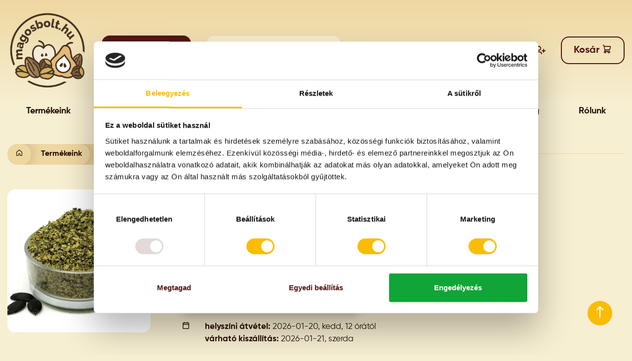

--- FILE ---
content_type: text/html; charset=UTF-8
request_url: https://magosbolt.hu/daralt-hejnelkuli-tokmag-327
body_size: 13548
content:
<!DOCTYPE html>
<html lang="hu">
<head>
    <meta charset="utf-8"/>    <meta name="viewport"  content="width=device-width, initial-scale=1.0, maximum-scale=1.0, user-scalable=0">
<script id="Cookiebot" src="https://consent.cookiebot.com/uc.js" data-cbid="1add7ea5-ea0f-410b-af82-b2d9a5586c97" data-blockingmode="auto" type="text/javascript"></script>
<meta charset="utf-8"/><meta name="author" content="Magosbolt.hu"/><title>Darált héjnélküli tökmag - Magosbolt.hu</title><meta name="description" content="Darált héjnélküli tökmag"/><link rel="apple-touch-icon" sizes="57x57" href="https://magosbolt.hu/theme_seed_shop/img/favicons/apple-icon-57x57.png"><link rel="apple-touch-icon" sizes="60x60" href="https://magosbolt.hu/theme_seed_shop/img/favicons/apple-icon-60x60.png"><link rel="apple-touch-icon" sizes="72x72" href="https://magosbolt.hu/theme_seed_shop/img/favicons/apple-icon-72x72.png"><link rel="apple-touch-icon" sizes="76x76" href="https://magosbolt.hu/theme_seed_shop/img/favicons/apple-icon-76x76.png"><link rel="apple-touch-icon" sizes="114x114" href="https://magosbolt.hu/theme_seed_shop/img/favicons/apple-icon-114x114.png"><link rel="apple-touch-icon" sizes="120x120" href="https://magosbolt.hu/theme_seed_shop/img/favicons/apple-icon-120x120.png"><link rel="apple-touch-icon" sizes="144x144" href="https://magosbolt.hu/theme_seed_shop/img/favicons/apple-icon-144x144.png"><link rel="apple-touch-icon" sizes="152x152" href="https://magosbolt.hu/theme_seed_shop/img/favicons/apple-icon-152x152.png"><link rel="apple-touch-icon" sizes="180x180" href="https://magosbolt.hu/theme_seed_shop/img/favicons/apple-icon-180x180.png"><link rel="shortcut icon" type="image/png" sizes="32x32" href="https://magosbolt.hu/theme_seed_shop/img/favicons/favicon-32x32.png"><link rel="shortcut icon" type="image/png" sizes="96x96" href="https://magosbolt.hu/theme_seed_shop/img/favicons/favicon-96x96.png"><link rel="shortcut icon" type="image/png" sizes="16x16" href="https://magosbolt.hu/theme_seed_shop/img/favicons/favicon-16x16.png">
            <link rel="icon" type="image/png" sizes="192x192"  href="https://magosbolt.hu/theme_seed_shop/img/favicons/android-icon-192x192.png">
            <link rel="manifest" href="https://magosbolt.hu/theme_seed_shop/img/favicons/manifest.json">
            <meta name="msapplication-TileColor" content="#ffffff">
            <meta name="msapplication-TileImage" content="https://magosbolt.hu/theme_seed_shop/img/favicons/ms-icon-144x144.png">
            <meta name="theme-color" content="#ffffff">
          
	<link rel="stylesheet" href="/lib/bootstrap/5_1_0/css/bootstrap.min.css"/>
<link rel="stylesheet" href="/assets/eb90ce298b977548cc4905c98c01c887.css"/><meta property="og:url" content="https://magosbolt.hu/daralt-hejnelkuli-tokmag-327"/><meta property="og:type" content="article"/><meta property="og:title" content="Darált héjnélküli tökmag"/><meta property="og:image" content="https://magosbolt.hu/uploads/seed/webshop/webshop-images/normal/0000/327/Tokmag-daralva-56013.jpg"/><link rel="canonical" href="https://magosbolt.hu/daralt-hejnelkuli-tokmag-327"><script>
                      !function(f,b,e,v,n,t,s)
                      {if(f.fbq)return;n=f.fbq=function(){n.callMethod?
                      n.callMethod.apply(n,arguments):n.queue.push(arguments)};
                      if(!f._fbq)f._fbq=n;n.push=n;n.loaded=!0;n.version='2.0';
                      n.queue=[];t=b.createElement(e);t.async=!0;
                      t.src=v;s=b.getElementsByTagName(e)[0];
                      s.parentNode.insertBefore(t,s)}(window, document,'script',
                      'https://connect.facebook.net/en_US/fbevents.js');
                      fbq('init', '1975502255999237');
                      fbq('track', 'PageView');</script><noscript><img height="1" width="1" alt="FB pixel" style="display:none"  src="https://www.facebook.com/tr?id=1975502255999237&ev=PageView&noscript=1"/></noscript><link rel="preconnect" href="https://www.googletagmanager.com"><link rel="preconnect" href="https://www.google-analytics.com"><script> window.dataLayer = window.dataLayer || []; function gtag(){dataLayer.push(arguments);} gtag('js', new Date()); window.addEventListener('cc:onFirstConsent', ({detail}) => { gtag('event', 'consent_status', { 'event_category': detail.cookie.categories.length, }); }); </script><script src="https://www.googletagmanager.com/gtag/js?id=G-EENVZWJ3DT" async="async"></script><script>let userData = false; gtag('config','AW-818420258', {'allow_enhanced_conversions':true}); gtag('config','G-EENVZWJ3DT', {'allow_enhanced_conversions':true}); if(userData){ gtag('set', 'user_data', userData); } </script><script type="application/ld+json">[{"@context":"https:\/\/schema.org","@type":"BreadcrumbList","itemListElement":[{"@type":"ListItem","position":0,"name":"Nyilt\u00f3ooldal","item":"https:\/\/magosbolt.hu\/"},{"@type":"ListItem","position":1,"name":"Term\u00e9keink","item":"https:\/\/magosbolt.hu\/termekeink"},{"@type":"ListItem","position":2,"name":"Olajos mag","item":"https:\/\/magosbolt.hu\/termekeink\/olajos-mag-10"},{"@type":"ListItem","position":3,"name":"Dar\u00e1lt olajos mag","item":"https:\/\/magosbolt.hu\/termekeink\/daralt-olajos-mag-16"}]},{"@context":"https:\/\/schema.org\/","@type":"Product","name":"Dar\u00e1lt h\u00e9jn\u00e9lk\u00fcli t\u00f6kmag","description":"Dar\u00e1lt h\u00e9jn\u00e9lk\u00fcli t\u00f6kmag","sku":"237","mpn":327,"image":["https:\/\/magosbolt.hu\/uploads\/seed\/webshop\/webshop-images\/normal\/0000\/327\/Tokmag-daralva-56013.jpg"],"offers":{"@type":"Offer","url":"https:\/\/magosbolt.hu\/daralt-hejnelkuli-tokmag-327","priceCurrency":"HUF","price":4200,"priceValidUntil":"2026-03-19","availability":"https:\/\/schema.org\/InStock"}}]</script><script>
                if (typeof gtag === "function") { 
                    gtag("event", "view_item", {"value":4200,"currency":"HUF","items":[{"item_name":"Dar\u00e1lt h\u00e9jn\u00e9lk\u00fcli t\u00f6kmag","item_id":"237","price":4200,"item_category":"Dar\u00e1lt olajos mag"}]});
                }
            </script>
</head>
<body class="webshop product-view-page">

    <header class="d-sticky">
        <div class="container">
            <div class="row">
                <div class="col-auto align-self-center d-lg-none px-0">
                    <a href="#" class="navbar-toggler" type="button" data-bs-toggle="collapse" data-bs-target="#navbar">
                        <img src="/theme_seed_shop/img/v2-hamburger-menu.svg" alt="Menu" width="24" height="24"/>                    </a>
                </div>
                <div class="col col-lg-auto align-self-center ps-0 ps-lg-3">
                    <div class="logo">
                        <a href="/">

                            <img src="/theme_seed_shop/img/v2_logo.svg" alt="Magosbolt - Aszaltgyümölcsök és olajosmagvak ABC" class="logo-big" width="160" height="160"/>

                        </a>
                    </div>
                </div>
                <div class="col-12 col-lg align-self-center order-3 order-lg-2 mt-3 mt-lg-0 category-btn-holder">
                    <div class="row align-items-center">
                        <div class="col-5 col-lg-auto pb-1">
                            <button class="btn btn-primary btn-border dropdown-toggle btn-categories"
                                    data-bs-toggle="offcanvas"

                                    data-bs-target="#offcanvasExample"
                            >
                                Termékeink                            </button>
                        </div>
                        <div class="col-7 col-lg pb-1">
                            <form method="get" accept-charset="utf-8" id="searchMain" autocomplete="off" class="search-form-page" action="/kereses">                            <input type="text" class="form-control" name="key"
                                   placeholder="Mit keresel?"
                                   value = ""
                            >
                            </form>                                                    </div>
                        <div class="col-2 d-none d-lg-block">
                            <a href="#this" class="popup-information"><i class="icon-favorite icon-26 "></i></a>                        </div>
                    </div>
                </div>


                <div class="col-auto align-self-center ps-0 order-2 order-lg-3 ">
                    <div class="row">
                        <div class="col-auto d-lg-none align-self-center favorites-icon-holder">
                            <a href="#this" class="popup-information"><i class="icon-favorite icon-26 "></i></a>                        </div>
                        <div class="col-auto align-self-center "  id="user-menu-id">
                            
<div class="row align-items-center justify-content-end">
    <div class="col d-lg-none">
        <a href="#this" class="popup-information"><i class="ci-heart_outline icon-26"></i></a>    </div>
    <div class="col-auto border-right">
        <a href="/login" class="login-link icon-right d-inline-block btn btn-icon btn-border d-lg-none icon-login"><span class="d-none d-lg-inline-block">Bejelentkezés</span></a>        <a href="/login" class="login-link icon-right d-inline-block d-none d-lg-block icon-login">Bejelentkezés</a>    </div>
    <div class="col-auto d-none d-xl-block">
        <a href="/regisztracio" class="register-link icon-right d-inline-block  icon-register">Regisztráció</a>    </div>
</div>
                        </div>

                                                    <div class="col-auto align-self-center" >
                                <div class="dropdown"
                                     id="cartIndicator"
                                     data-preview="/kosar-elonezet"
                                     data-loading-animation = "#cartIcon"
                                >
                                                                        <button class="btn btn-secondary btn-border icon-shopping-cart" data-bs-toggle="dropdown" data-bs-auto-close="outside" type="button" data-bs-target="webshop-cart">
                                        <span class="cartNum webshop-cart-indicator " style="display:none;" id="cartNum">0</span>                                        <span class="d-none d-lg-inline-block">Kosár</span>
                                    </button>
                                    <div class="dropdown-menu dropdown-menu-end webshop-cart shadow" id="webshop-cart">
                                        <div class="webshop-cart-products d-flex flex-column h-100">
    <div class="cart-title bottom-line text-center">
        <span>Kosarad</span>
    </div>
            <div class="empty-basket">
            A kosarad jelenleg üres.        </div>
        </div>




                                    </div>

                                </div>
                            </div>

                                            </div>
                </div>

            </div>
        </div>
    </header>
    <nav class="navbar navbar-expand-lg container w-100">

        <div class="collapse navbar-collapse text-right text-lg-left" id="navbar">
            <ul class="navbar-nav d-flex justify-content-between w-100"><li><a href="/termekeink" class="nav-link">Termékeink</a></li><li><a href="/termekeink/akcio" class="nav-link">Akciós termékek<span></span></a><ul><li><a href="/keszletkisopro-akcio" class="nav-link">Készletkisöprő Akció </a></li><li><a href="/rovidlejaratos-termekek" class="nav-link">Rövid lejáratos termékek</a></li><li><a href="/teli-akciok" class="nav-link">Téli Akciók</a></li><li><a href="/teszta-akcio" class="nav-link">Barilla tészta Akció</a></li><li><a href="/liszt-akcio" class="nav-link">Liszt Akció</a></li></ul></li><li><a href="/termekeink/kedvezobb-aru" class="nav-link">Kedvezőbb árú termékek</a></li><li><a href="/termekeink/uj" class="nav-link">Új termékek</a></li><li><a href="/receptek" class="nav-link">Receptek<span></span></a><ul><li><a href="/receptvalogatasok" class="nav-link">Receptválogatások</a></li></ul></li><li><a href="/blog" class="nav-link">Blog</a></li><li><a href="#" class="nav-link">Rólunk<span></span></a><ul><li><a href="/bemutatkozas" class="nav-link">Bemutatkozás</a></li><li><a href="/mediamegjeleneseink" class="nav-link">Médiamegjelenéseink</a></li><li><a href="/kapcsolat" class="nav-link">Kapcsolat</a></li></ul></li></ul>        </div>
    </nav><div><div class="offcanvas offcanvas-start" tabindex="-1" id="offcanvasExample" aria-labelledby="offcanvasExampleLabel">
    <div class="offcanvas-header">
        <h5 class="offcanvas-title" id="offcanvasExampleLabel">Kategóriák</h5>
        <button type="button" class="btn-close text-reset" data-bs-dismiss="offcanvas" aria-label="Close"></button>
    </div>
    <div class="offcanvas-body">
        <ul class="slist-group"><li><a href="/termekeink/mikulas-csomagok-68" class=" stars">Mikulás csomagok</a></li><li><a href="/termekeink/karacsonyi-diszdobozok-67" class=" stars">Karácsonyi díszdobozok</a></li><li><a href="/termekeink/ajandek-otlet-1" class=" has-subcategory">Ajándék ötletek</a><ul><li><a href="/termekeink/sok-szeretettel-diszdobozok-2" class="">Sok szeretettel díszdobozok</a></li><li><a href="/termekeink/gasztro-ajandek-99" class="">Gasztro ajándék</a></li></ul></li><li><a href="/termekeink/csomagolt-ajanlat-4" class="">Csomagolt ajánlatok</a></li><li><a href="/termekeink/aszalt-gyumolcs-5" class=" has-subcategory">Aszalt gyümölcs</a><ul><li><a href="/termekeink/natur-aszalt-gyumolcs-6" class="">Natúr aszalt gyümölcs</a></li><li><a href="/termekeink/kandirozott-gyumolcs-7" class="">Kandírozott gyümölcs</a></li><li><a href="/termekeink/egyeb-aszalvany-8" class="">Egyéb aszalvány</a></li><li><a href="/termekeink/csokis-aszalt-gyumolcs-69" class="">Csokis aszalt gyümölcs</a></li><li><a href="/termekeink/aszalt-gyumolcsos-szeletek-117" class="">Aszalt gyümölcsös szeletek</a></li><li><a href="/termekeink/liofilizalt-gyumolcs-125" class="">Liofilizált gyümölcs</a></li></ul></li><li><a href="/termekeink/mixek-9" class="">Mixek</a></li><li><a href="/termekeink/olajos-mag-10" class=" has-subcategory">Olajos mag</a><ul><li><a href="/termekeink/sos-porkolt-olajos-mag-12" class="">Sós pörkölt olajos mag</a></li><li><a href="/termekeink/sotlan-porkolt-olajos-mag-13" class="">Sótlan pörkölt olajos mag</a></li><li><a href="/termekeink/fuszeres-izesitett-olajos-mag-14" class="">Fűszeres / Ízesített olajos mag</a></li><li><a href="/termekeink/magkrem-15" class="">Magkrém</a></li><li><a href="/termekeink/magmix-70" class="">Magmix</a></li><li><a href="/termekeink/daralt-olajos-mag-16" class="selected-category">Darált olajos mag</a></li><li><a href="/termekeink/csokis-olajos-mag-71" class="">Csokis olajos mag</a></li><li><a href="/termekeink/natur-olajos-mag-11" class="">Natúr olajos mag</a></li></ul></li><li><a href="/termekeink/csokis-termek-19" class=" has-subcategory">Csokis termékek </a><ul><li><a href="/termekeink/csokipasztilla-20" class="">Csokipasztilla</a></li><li><a href="/termekeink/csokis-drazse-72" class="">Csokis drazsé</a></li><li><a href="/termekeink/alkoholos-csoki-126" class="">Alkoholos csoki</a></li></ul></li><li><a href="/termekeink/szarazaru-21" class=" has-subcategory">Szárazáruk</a><ul><li><a href="/termekeink/huvelyes-22" class="">Hüvelyes</a></li><li><a href="/termekeink/hantolt-gabona-25" class="">Hántolt gabona</a></li><li><a href="/termekeink/natur-gabonapehely-26" class=" has-subcategory">Natúr gabonapehely</a><ul><li><a href="https://magosbolt.hu/termekeink/granola-73" class="">Granola</a></li></ul></li><li><a href="/termekeink/egyeb-szarazaru-29" class="">Egyéb szárazáru</a></li><li><a href="/termekeink/quinoa-74" class="">Quinoa</a></li><li><a href="/termekeink/rizs-23" class="">Rizs</a></li></ul></li><li><a href="/termekeink/liszt-30" class=" has-subcategory">Lisztek</a><ul><li><a href="/termekeink/magliszt-82" class="">Magliszt</a></li><li><a href="/termekeink/teljes-kiorlesu-liszt-83" class="">Teljes kiőrlésű liszt</a></li><li><a href="/termekeink/bio-liszt-85" class="">Bio liszt</a></li><li><a href="/termekeink/gabona-liszt-27" class=" has-subcategory">Gabona liszt</a><ul><li><a href="/termekeink/tonkolybuza-liszt-76" class="">Tönkölybúza liszt</a></li><li><a href="/termekeink/rozsliszt-77" class="">Rozsliszt</a></li><li><a href="/termekeink/alakor-liszt-78" class="">Alakor liszt</a></li><li><a href="/termekeink/durumliszt-79" class="">Durumliszt</a></li><li><a href="/termekeink/buzaliszt-75" class="">Búzaliszt</a></li></ul></li><li><a href="/termekeink/reform-liszt-80" class=" has-subcategory">Reform liszt</a><ul><li><a href="/termekeink/rizsliszt-81" class="">Rizsliszt</a></li></ul></li><li><a href="/termekeink/szenhidratcsokkentett-liszt-84" class="">Szénhidrátcsökkentett liszt</a></li><li><a href="https://magosbolt.hu/termekeink/egyeb-reform-alapanyagok-114" class="">Egyéb reform alapanyagok</a></li></ul></li><li><a href="/termekeink/granola-73" class="">Granola</a></li><li><a href="/termekeink/tesztak-31" class=" has-subcategory">Tészták</a><ul><li><a href="/termekeink/tojasos-teszta-40" class="">Tojásos tészta</a></li><li><a href="/termekeink/durum-teszta-32" class="">Durum tészta</a></li><li><a href="/termekeink/olasz-tesztak-33" class="">Olasz tészták</a></li><li><a href="/termekeink/teljes-kiorlesu-teszta-35" class="">Teljes kiőrlésű tészta</a></li><li><a href="/termekeink/glutenmentes-teszta-36" class="">Gluténmentes tészta</a></li><li><a href="/termekeink/azsiai-teszta-34" class="">Ázsiai tészta</a></li><li><a href="/termekeink/tonkoly-teszta-39" class="">Tönköly tészta</a></li><li><a href="/termekeink/gyermelyi-teszta-42" class="">Gyermelyi tészta</a></li></ul></li><li><a href="/termekeink/novenyi-olajok-43" class=" has-subcategory">Növényi olajok</a><ul><li><a href="/termekeink/tokmagolaj-46" class="">Tökmagolaj</a></li><li><a href="/termekeink/hidegen-sajtolt-olaj-47" class="">Hidegen sajtolt olaj</a></li><li><a href="/termekeink/extra-szuz-olivaolaj-86" class="">Extra szűz olívaolaj</a></li><li><a href="/termekeink/olivaolaj-45" class="">Olívaolaj</a></li><li><a href="/termekeink/izesitett-olaj-44" class="">Ízesített olaj</a></li><li><a href="/termekeink/finomitott-olaj-48" class="">Finomított olaj</a></li></ul></li><li><a href="/termekeink/edesitoszer-53" class=" has-subcategory">Édesítőszerek</a><ul><li><a href="/termekeink/mez-88" class="">Méz</a></li><li><a href="/termekeink/termeszetes-cukor-87" class="">Természetes cukor</a></li><li><a href="/termekeink/termeszetes-edesitoszer-54" class="">Természetes édesítőszer</a></li></ul></li><li><a href="/termekeink/fuszer-56" class=" has-subcategory">Fűszerek</a><ul><li><a href="/termekeink/so-55" class="">Só</a></li><li><a href="/termekeink/morzsolt-fuszerek-121" class="">Morzsolt fűszerek</a></li><li><a href="/termekeink/rolt-fuszerek-122" class="">Őrölt fűszerek</a></li><li><a href="/termekeink/egesz-fuszerek-123" class="">Egész fűszerek</a></li><li><a href="/termekeink/fuszerkeverekek-124" class="">Fűszerkeverékek</a></li><li><a href="/termekeink/kimert-egesz-fuszerek-130" class="">Kimért egész fűszerek</a></li><li><a href="/termekeink/vanilia-rud-131" class="">Vanília rúd</a></li></ul></li><li><a href="/termekeink/italok-58" class=" has-subcategory">Italok</a><ul><li><a href="/termekeink/gyumolcsle-59" class="">Gyümölcslé</a></li><li><a href="/termekeink/zoldsegle-60" class="">Zöldséglé</a></li><li><a href="/termekeink/szensavas-uditoital-64" class="">Szénsavas üdítőital</a></li><li><a href="/termekeink/asvanyviz-65" class="">Ásványvíz</a></li><li><a href="/termekeink/novenyi-tej-52" class="">Növényi tej</a></li><li><a href="/termekeink/tea-115" class=" has-subcategory">Tea</a><ul><li><a href="/termekeink/palackozott-tea-62" class="">Palackozott tea</a></li><li><a href="/termekeink/filteres-tea-120" class="">Filteres tea</a></li></ul></li><li><a href="/termekeink/szorp-129" class="">Szörp</a></li></ul></li><li><a href="/termekeink/cukraszati-alapanyag-89" class=" has-subcategory">Cukrászati alapanyagok</a><ul><li><a href="/termekeink/marcipan-massza-91" class="">Marcipán massza</a></li><li><a href="https://magosbolt.hu/termekeink/csokipasztilla-20" class="">Csokipasztilla</a></li><li><a href="/termekeink/lekvar-90" class="">Lekvár</a></li></ul></li><li><a href="/termekeink/egyeb-tartos-elelmiszer-92" class=" has-subcategory">Egyéb tartós élelmiszerek</a><ul><li><a href="/termekeink/ecet-szosz-94" class="">Ecet / Szósz</a></li><li><a href="/termekeink/konzerv-95" class="">Konzerv</a></li><li><a href="/termekeink/kapribogyo-93" class="">Kapribogyó</a></li><li><a href="/termekeink/novenyi-krem-17" class="">Növényi krém</a></li><li><a href="/termekeink/olivabogyo-50" class="">Olívabogyó</a></li><li><a href="/termekeink/aszalt-paradicsom-olajban-49" class="">Aszalt paradicsom olajban</a></li><li><a href="/termekeink/tesztaszosz-57" class="">Tésztaszósz</a></li><li><a href="/termekeink/egyeb-reform-alapanyagok-114" class="">Egyéb reform alapanyagok</a></li></ul></li></ul>    </div>
    <div class="offcanvas-header">
    </div>
</div>
</div><div class="initial-hidden"><form method="get" accept-charset="utf-8" id="searchMain" autocomplete="off" class="search-form-page" action="/kereses">    <div class="input-group shadow">
        <div class="input-group-prepend">
            <button id="main-search-send" class="input-group-text submitBtn tsLoadingIcon" type="submit" data-badge="rightbottom"><span><span class="fa fa-search"></span></span></button>        </div>
        <input type="text" class="form-control" name="key"
               placeholder="Mit keresel?"
               value = ""
        >

    </div>
</form></div><main><nav class="breadcrumb-holder container">

    <ul class="breadcrumb"><li class="breadcrumb-item breadcrumb-home"><a href="/"></a></li><li class="breadcrumb-item"><a href="/termekeink">Termékeink</a></li><li class="breadcrumb-item"><a href="/termekeink/olajos-mag-10">Olajos mag</a></li><li class="breadcrumb-item"><a href="/termekeink/daralt-olajos-mag-16">Darált olajos mag</a></li></ul>
</nav>
<section class="container product-top">
    <div class="row">
        <div class="col-4 col-lg-3 d-none d-lg-block">
                        <div class="position-relative main-image-holder">
                <a href="/uploads/seed/webshop/webshop-images/normal/0000/327/Tokmag-daralva-56013.jpg" class="product-main-image" target="_blank" data-fancybox="images"><picture><source srcset="/uploads/seed/webshop/webshop-images/normal/0000/327/Tokmag-daralva-56013.webp?t=1683065666" type="image/webp"></source><source srcset="/uploads/seed/webshop/webshop-images/normal/0000/327/Tokmag-daralva-56013.jpg?t=1683065666" type="image/jpeg"></source><img src="/uploads/seed/webshop/webshop-images/normal/0000/327/Tokmag-daralva-56013.webp?t=1683065666" class="w-100" alt="Darált héjnélküli tökmag" width="600" height="600" loading="lazy"/></picture></a>                            </div>
        </div>
        <div class="col-12 col-lg-6 ps-lg-5 pe-lg-5">
            <div class="row">
                <div class="col-7 col-lg align-self-center">
                    <h1>Darált héjnélküli tökmag</h1>
                </div>
                            </div>

            <div class="details ">
                                    <div class="cart-and-price price-bubble-holder position-relative">
                        <div class="product-price">

                            <div class="price-holder">
                                <div class="row">
                                    <div class="col-7 col-lg">

                                        <div class="row add-to-cart" data-price="4200"
     data-pid="327">

            <div class="col-6 qty ps-1 ps-xl-3 pe-1 kg-holder">
            <div class="field-holder">
                <div class="form-group text   text-input-holder  position-relative">
                        <div class="input-group ">
                             <input class="form-control kg" type="text" name="qty-kg" maxLength="3" data-step="1" data-mode="kg" maskOptions="0" value="0"/>
                             <span class="input-group-text">kg</span>
                        </div>
                        

                    </div>                <a href="javascript:" class="remove" data-mode="kg">-</a>
                <a href="javascript:" class="add" data-mode="kg">+</span></a>

            </div>
        </div>
        <div class="col-6 qty ps-1 pe-1">
            <div class="field-holder">
                <div class="form-group text   text-input-holder  position-relative">
                        <div class="input-group ">
                             <input class="form-control dkg" type="text" name="qty-dkg" maxLength="3" data-step="5" data-mode="dkg" data-min="10" value="00"/>
                             <span class="input-group-text">dkg</span>
                        </div>
                        

                    </div>                <a href="javascript:" class="remove" data-mode="dkg">-</a>
                <a href="javascript:" class="add" data-mode="dkg">+</a>

            </div>
        </div>
    </div>
<div class=" cart open-popup d-lg-none"></div>

                                    </div>
                                    <div class="product-price col-5 col-lg align-self-center">
                                                                                <div class="main-price">
                                            4200<span>Ft  / kg</span>                                        </div>
                                                                            </div>


                                </div>
                            </div>
                            <div class="row">
                                <div class="col position-relative">
                                    <a href="javascript:void(0)" class="gTagManagerEvent toCartCustom btn btn-gradient icon-shopping-cart shadow " rel="nofollow" data-gt-params="{&quot;event&quot;:&quot;add_to_cart&quot;,&quot;version&quot;:&quot;GA4&quot;,&quot;event_params&quot;:{&quot;items&quot;:[{&quot;item_name&quot;:&quot;Dar\u00e1lt h\u00e9jn\u00e9lk\u00fcli t\u00f6kmag&quot;,&quot;item_id&quot;:&quot;237&quot;,&quot;price&quot;:4200,&quot;item_category&quot;:&quot;Dar\u00e1lt olajos mag&quot;,&quot;quantity&quot;:1}]}}" data-url="/kosarba/327.json">Kosárba teszem!</a>                                    <div><div class="price-bubble"><div class="discount"><b>0</b> Ft / kg</div><div class="sum"><b>4200</b>Ft</div></div></div>                                </div>
                                <div class="col-auto align-self-center">
                                    <a href="javascript:void(0)" class="favorite-add toFavs popup-information" rel="nofollow" data-url="" data-guest="1"></a>                                </div>
                            </div>
                            <div class="row mt-3">
                                <div class="col-auto">
                                    <span class="icon-calendar d-inline-block"></span>
                                </div>
                                <div class="col">
                                    <strong>helyszíni átvétel:</strong> 2026-01-20, kedd, 12 órától<br/>
<strong>várható kiszállítás:</strong> 2026-01-21, szerda                                </div>
                            </div>

                        </div>

                                            </div>
                
                            </div>
        </div>
        <div class="col-lg-3 mt-4 mt-lg-0">
                    </div>
    </div>
</section>
<section class="separator container mt-5 text-left" id="description">
    <div class="line"></div>
    <div class="row">
        <div class="col-12 col-xl align-self-center mb-4 mb-xl-0">
            <div class="testimonial">
    <div class="row">
        <div class="col-auto align-self-center">
            <ul>
                <li><picture><source srcset="/uploads/seedshop/testimonials/mini/0000/007/sz.timi.webp?t=1681456016" type="image/webp"></source><source srcset="/uploads/seedshop/testimonials/mini/0000/007/sz.timi.jpg?t=1681456016" type="image/jpeg"></source><img src="/uploads/seedshop/testimonials/mini/0000/007/sz.timi.webp?t=1681456016" width="48" height="48" alt="Szabó Tímea" loading="lazy"/></picture></li><li><picture><source srcset="/uploads/seedshop/testimonials/mini/0000/006/bal%C3%B3%20tam%C3%A1sn%C3%A9.webp?t=1703779903" type="image/webp"></source><source srcset="/uploads/seedshop/testimonials/mini/0000/006/bal%C3%B3%20tam%C3%A1sn%C3%A9.jpg?t=1703779903" type="image/jpeg"></source><img src="/uploads/seedshop/testimonials/mini/0000/006/bal%C3%B3%20tam%C3%A1sn%C3%A9.webp?t=1703779903" width="48" height="48" alt="Báló Tamásné" loading="lazy"/></picture></li><li><picture><source srcset="/uploads/seedshop/testimonials/mini/0000/005/MacsaiZs%C3%B3fi.webp?t=1681653951" type="image/webp"></source><source srcset="/uploads/seedshop/testimonials/mini/0000/005/MacsaiZs%C3%B3fi.jpg?t=1681653951" type="image/jpeg"></source><img src="/uploads/seedshop/testimonials/mini/0000/005/MacsaiZs%C3%B3fi.webp?t=1681653951" width="48" height="48" alt="Macsai Zsófia" loading="lazy"/></picture></li><li><picture><source srcset="/uploads/seedshop/testimonials/mini/0000/004/unnamed.webp?t=1681422541" type="image/webp"></source><source srcset="/uploads/seedshop/testimonials/mini/0000/004/unnamed.jpg?t=1681422541" type="image/jpeg"></source><img src="/uploads/seedshop/testimonials/mini/0000/004/unnamed.webp?t=1681422541" width="48" height="48" alt="Nagy Carmen" loading="lazy"/></picture></li><li><picture><source srcset="/uploads/seedshop/testimonials/mini/0000/003/Krisztina%20Baloghne%CC%81%20Fodor.webp?t=1681285574" type="image/webp"></source><source srcset="/uploads/seedshop/testimonials/mini/0000/003/Krisztina%20Baloghne%CC%81%20Fodor.jpg?t=1681285574" type="image/jpeg"></source><img src="/uploads/seedshop/testimonials/mini/0000/003/Krisztina%20Baloghne%CC%81%20Fodor.webp?t=1681285574" width="48" height="48" alt="Krisztina Baloghné Fodor" loading="lazy"/></picture></li><li><picture><source srcset="/uploads/seedshop/testimonials/mini/0000/002/n%C3%B6i-sziluett-jpg1.webp?t=1681456951" type="image/webp"></source><source srcset="/uploads/seedshop/testimonials/mini/0000/002/n%C3%B6i-sziluett-jpg1.jpg?t=1681456951" type="image/jpeg"></source><img src="/uploads/seedshop/testimonials/mini/0000/002/n%C3%B6i-sziluett-jpg1.webp?t=1681456951" width="48" height="48" alt="Gróf Krisztina" loading="lazy"/></picture></li>
                <li><span>+5780</span></li>
            </ul>
        </div>
        <div class="col align-self-center">
            elégedett vásárló
        </div>

    </div>
</div>        </div>
        <div class="col-xl-auto align-self-center ps-xl-0">
            <a href=""><span class="icon-shopping-cart"></span>Készpénzes és kártyás fizetés</a>
        </div>
        <div class="col-xl-auto align-self-center">
            <a href=""><span class="icon-present"></span>Szállítási információk</a>
        </div>
        <div class="col-xl-auto align-self-center">
            <a href=""><span class="icon-support"></span>Ügyfélszolgálati kapcsolat</a>
        </div>
        <div class="col-xl-auto align-self-center">
            <a href=""><span class="icon-pin"></span>Személyes átvétel</a>
        </div>
    </div>
    <div class="line"></div>
</section>
<section class="description container mt-5">
    <div class="row">
        <div class="col-lg-8 pe-xl-5">
            <h2 class="mb-4">Termék leírása</h2>
            <div class="read-more-block">
                <div class="box">
                    <div class="inner">
                                            </div>
                </div>

            </div>
        </div>
        <div class="col-lg-4">
                            <div class="ingredients">
                    <h2 class="mb-4">Összetevők és allergén információk</h2>
                    <div>Héjnélküli tökmag.</div>                </div>
                            <div class="country  mt-5">
                    <h2 class="mb-4">A termék származási helye</h2>
                    Kína                </div>
            
                <div class="nutrient-contents mt-5">
                    <h2 class="mb-4">Tápanyagtartalom <small>100g termékben</small></h2>
                                            <div class="nutrient-row">
                                                            <div class="row">
                                    <div class="col-8">Energia:</div>
                                    <div class="col-4">575 kcal</div>
                                </div>
                                                            <div class="row mt-3">
                                    <div class="col-8"></div>
                                    <div class="col-4">2407 kJ</div>
                                </div>
                                                    </div>
                                            <div class="nutrient-row">
                                                            <div class="row">
                                    <div class="col-8">Zsír:</div>
                                    <div class="col-4">43 g</div>
                                </div>
                                                            <div class="row mt-3">
                                    <div class="col-8 pl-4 pr-0">- amelyből telített zsírsavak:</div>
                                    <div class="col-4">8 g</div>
                                </div>
                                                    </div>
                                            <div class="nutrient-row">
                                                            <div class="row">
                                    <div class="col-8">Szénhidrát:</div>
                                    <div class="col-4">4 g</div>
                                </div>
                                                            <div class="row mt-3">
                                    <div class="col-8 pl-4 pr-0">- amelyből cukrok:</div>
                                    <div class="col-4">2 g</div>
                                </div>
                                                    </div>
                                            <div class="nutrient-row">
                            <div class="row">
                                <div class="col-8">Fehérje:</div>
                                <div class="col-4">35 g</div>
                            </div>
                        </div>
                                            <div class="nutrient-row">
                            <div class="row">
                                <div class="col-8">Só:</div>
                                <div class="col-4">0 g</div>
                            </div>
                        </div>
                                    </div>
            
        </div>
    </div>


</section>

<section class="product-offer">
    <div class="container">
        <div class="section-title">
            <h2 class="title d-inline-block">Ajánlott <span>Termékeink</span></h2>
        </div>
        <div class="products">
            <div class="row">
                <div class="col-6 col-lg-4 col-xl-3  product-item-col">
    <span class="mobile-close-card  d-none">Bezár</span>
    <div class="product-item price-bubble-holder card">
        <div class="image-holder">
            <a href="/daralt-tisztitott-mandula-322"
               class="gTagManagerEvent card-image"
               data-gt-params="{&quot;event&quot;:&quot;select_item&quot;,&quot;version&quot;:&quot;GA4&quot;,&quot;event_params&quot;:{&quot;items&quot;:[{&quot;item_name&quot;:&quot;Dar\u00e1lt tiszt\u00edtott mandula &quot;,&quot;item_id&quot;:&quot;225&quot;,&quot;price&quot;:8900,&quot;item_category&quot;:&quot;Dar\u00e1lt olajos mag&quot;,&quot;position&quot;:1}]}}"
                target = "_blank"
            >
                <picture><source srcset="/uploads/seed/webshop/webshop-images/tn/0000/322/Mandula-tisztitott-daralva-55596.webp?t=1683065664" type="image/webp"></source><source srcset="/uploads/seed/webshop/webshop-images/tn/0000/322/Mandula-tisztitott-daralva-55596.jpg?t=1683065664" type="image/jpeg"></source><img src="/uploads/seed/webshop/webshop-images/tn/0000/322/Mandula-tisztitott-daralva-55596.webp?t=1683065664" alt="Darált tisztított mandula " width="310" height="310" loading="lazy"/></picture>
                <span class="btn btn-primary btn-icon btn-small btn-shadow d-none d-lg-inline-block icon-more">Részletek</span>
            </a>
            <a href="javascript:void(0)" class="favorite-add toFavs btn btn-primary btn-small btn-shadow popup-information" rel="nofollow" data-url="" data-guest="1"></a>
        </div>

        <div class="price-bubble"><div class="discount"><b>0</b> Ft / kg</div><div class="sum"><b>8900</b>Ft</div></div>
        <div class="card-body">
            <div class="title-holder">
            <h5>
                <a href="/daralt-tisztitott-mandula-322" class="gTagManagerEvent" target="_blank" data-gt-params="{&quot;event&quot;:&quot;select_item&quot;,&quot;version&quot;:&quot;GA4&quot;,&quot;event_params&quot;:{&quot;items&quot;:[{&quot;item_name&quot;:&quot;Dar\u00e1lt tiszt\u00edtott mandula &quot;,&quot;item_id&quot;:&quot;225&quot;,&quot;price&quot;:8900,&quot;item_category&quot;:&quot;Dar\u00e1lt olajos mag&quot;,&quot;position&quot;:1}]}}">Darált tisztított mandula</a>
            </h5>
            </div>
            <div class="cart-and-price">
                                    <div class="product-price">
                                                <div class="price-holder normal-text">
                            <div class="real-price">
                                8900 Ft<span>/kg</span>
                            </div>
                                                    </div>
                        <div class="product-unit-price">&nbsp;</div>                    </div>
                    <div class="row add-to-cart" data-price="8900"
     data-pid="322">

            <div class="col col-md-4 qty ps-1 ps-xl-3 pe-1 kg-holder">
            <div class="field-holder">
                <div class="form-group text   fg-line"><div class="input-holder input text-input-holder  position-relative"><div class="input-group fg-line p-l-0 input-group-with-suffix " ><input class="form-control kg" type="text" name="qty-kg" maxLength="3" data-step="1" data-mode="kg" maskOptions="0" value="0"/><div class="input-group-append"><span class="input-group-text last suffix">kg</span></div></div> </div></div>                <a href="javascript:" class="remove" data-mode="kg">-</a>
                <a href="javascript:" class="add" data-mode="kg">+</span></a>

            </div>
        </div>
        <div class="col col-md-4 qty ps-1 pe-1">
            <div class="field-holder">
                <div class="form-group text   fg-line"><div class="input-holder input text-input-holder  position-relative"><div class="input-group fg-line p-l-0 input-group-with-suffix " ><input class="form-control dkg" type="text" name="qty-dkg" maxLength="3" data-step="5" data-mode="dkg" data-min="10" value="00"/><div class="input-group-append"><span class="input-group-text last suffix">dkg</span></div></div> </div></div>                <a href="javascript:" class="remove" data-mode="dkg">-</a>
                <a href="javascript:" class="add" data-mode="dkg">+</a>

            </div>
        </div>
                <div class="col-4 text-end">
                <a href="javascript:void(0)" class="cart toCartCustom gTagManagerEvent " rel="nofollow" data-gt-params="{&amp;quot;event&amp;quot;:&amp;quot;add_to_cart&amp;quot;,&amp;quot;version&amp;quot;:&amp;quot;GA4&amp;quot;,&amp;quot;event_params&amp;quot;:{&amp;quot;items&amp;quot;:[{&amp;quot;item_name&amp;quot;:&amp;quot;Dar\u00e1lt tiszt\u00edtott mandula &amp;quot;,&amp;quot;item_id&amp;quot;:&amp;quot;225&amp;quot;,&amp;quot;price&amp;quot;:8900,&amp;quot;item_category&amp;quot;:&amp;quot;Dar\u00e1lt olajos mag&amp;quot;,&amp;quot;quantity&amp;quot;:1}]}}" data-url="/kosarba/322.json"></a>
            </div>
        </div>
<div class=" cart open-popup d-lg-none"></div>
            </div>
        </div>

    </div>
</div>
<div class="col-6 col-lg-4 col-xl-3  product-item-col">
    <span class="mobile-close-card  d-none">Bezár</span>
    <div class="product-item price-bubble-holder card">
        <div class="image-holder">
            <a href="/daralt-porkolt-foldimogyoro-326"
               class="gTagManagerEvent card-image"
               data-gt-params="{&quot;event&quot;:&quot;select_item&quot;,&quot;version&quot;:&quot;GA4&quot;,&quot;event_params&quot;:{&quot;items&quot;:[{&quot;item_name&quot;:&quot;Dar\u00e1lt p\u00f6rk\u00f6lt f\u00f6ldimogyor\u00f3&quot;,&quot;item_id&quot;:&quot;246&quot;,&quot;price&quot;:2380,&quot;item_category&quot;:&quot;Dar\u00e1lt olajos mag&quot;,&quot;position&quot;:2}]}}"
                target = "_blank"
            >
                <picture><source srcset="/uploads/seed/webshop/webshop-images/tn/0000/326/Foldimogyoro-porkolt-daralva-55935.webp?t=1683065666" type="image/webp"></source><source srcset="/uploads/seed/webshop/webshop-images/tn/0000/326/Foldimogyoro-porkolt-daralva-55935.jpg?t=1683065666" type="image/jpeg"></source><img src="/uploads/seed/webshop/webshop-images/tn/0000/326/Foldimogyoro-porkolt-daralva-55935.webp?t=1683065666" alt="Darált pörkölt földimogyoró" width="310" height="310" loading="lazy"/></picture>
                <span class="btn btn-primary btn-icon btn-small btn-shadow d-none d-lg-inline-block icon-more">Részletek</span>
            </a>
            <a href="javascript:void(0)" class="favorite-add toFavs btn btn-primary btn-small btn-shadow popup-information" rel="nofollow" data-url="" data-guest="1"></a>
        </div>

        <div class="price-bubble"><div class="discount"><b>0</b> Ft / kg</div><div class="sum"><b>2380</b>Ft</div></div>
        <div class="card-body">
            <div class="title-holder">
            <h5>
                <a href="/daralt-porkolt-foldimogyoro-326" class="gTagManagerEvent" target="_blank" data-gt-params="{&quot;event&quot;:&quot;select_item&quot;,&quot;version&quot;:&quot;GA4&quot;,&quot;event_params&quot;:{&quot;items&quot;:[{&quot;item_name&quot;:&quot;Dar\u00e1lt p\u00f6rk\u00f6lt f\u00f6ldimogyor\u00f3&quot;,&quot;item_id&quot;:&quot;246&quot;,&quot;price&quot;:2380,&quot;item_category&quot;:&quot;Dar\u00e1lt olajos mag&quot;,&quot;position&quot;:2}]}}">Darált pörkölt földimogyoró</a>
            </h5>
            </div>
            <div class="cart-and-price">
                                    <div class="product-price">
                                                <div class="price-holder normal-text">
                            <div class="real-price">
                                2380 Ft<span>/kg</span>
                            </div>
                                                    </div>
                        <div class="product-unit-price">&nbsp;</div>                    </div>
                    <div class="row add-to-cart" data-price="2380"
     data-pid="326">

            <div class="col col-md-4 qty ps-1 ps-xl-3 pe-1 kg-holder">
            <div class="field-holder">
                <div class="form-group text   fg-line"><div class="input-holder input text-input-holder  position-relative"><div class="input-group fg-line p-l-0 input-group-with-suffix " ><input class="form-control kg" type="text" name="qty-kg" maxLength="3" data-step="1" data-mode="kg" maskOptions="0" value="0"/><div class="input-group-append"><span class="input-group-text last suffix">kg</span></div></div> </div></div>                <a href="javascript:" class="remove" data-mode="kg">-</a>
                <a href="javascript:" class="add" data-mode="kg">+</span></a>

            </div>
        </div>
        <div class="col col-md-4 qty ps-1 pe-1">
            <div class="field-holder">
                <div class="form-group text   fg-line"><div class="input-holder input text-input-holder  position-relative"><div class="input-group fg-line p-l-0 input-group-with-suffix " ><input class="form-control dkg" type="text" name="qty-dkg" maxLength="3" data-step="5" data-mode="dkg" data-min="10" value="00"/><div class="input-group-append"><span class="input-group-text last suffix">dkg</span></div></div> </div></div>                <a href="javascript:" class="remove" data-mode="dkg">-</a>
                <a href="javascript:" class="add" data-mode="dkg">+</a>

            </div>
        </div>
                <div class="col-4 text-end">
                <a href="javascript:void(0)" class="cart toCartCustom gTagManagerEvent " rel="nofollow" data-gt-params="{&amp;quot;event&amp;quot;:&amp;quot;add_to_cart&amp;quot;,&amp;quot;version&amp;quot;:&amp;quot;GA4&amp;quot;,&amp;quot;event_params&amp;quot;:{&amp;quot;items&amp;quot;:[{&amp;quot;item_name&amp;quot;:&amp;quot;Dar\u00e1lt p\u00f6rk\u00f6lt f\u00f6ldimogyor\u00f3&amp;quot;,&amp;quot;item_id&amp;quot;:&amp;quot;246&amp;quot;,&amp;quot;price&amp;quot;:2380,&amp;quot;item_category&amp;quot;:&amp;quot;Dar\u00e1lt olajos mag&amp;quot;,&amp;quot;quantity&amp;quot;:1}]}}" data-url="/kosarba/326.json"></a>
            </div>
        </div>
<div class=" cart open-popup d-lg-none"></div>
            </div>
        </div>

    </div>
</div>
<div class="col-6 col-lg-4 col-xl-3  product-item-col">
    <span class="mobile-close-card  d-none">Bezár</span>
    <div class="product-item price-bubble-holder card">
        <div class="image-holder">
            <a href="/daralt-barackmag-328"
               class="gTagManagerEvent card-image"
               data-gt-params="{&quot;event&quot;:&quot;select_item&quot;,&quot;version&quot;:&quot;GA4&quot;,&quot;event_params&quot;:{&quot;items&quot;:[{&quot;item_name&quot;:&quot;Dar\u00e1lt barackmag &quot;,&quot;item_id&quot;:&quot;236&quot;,&quot;price&quot;:12800,&quot;item_category&quot;:&quot;Dar\u00e1lt olajos mag&quot;,&quot;position&quot;:3}]}}"
                target = "_blank"
            >
                <picture><source srcset="/uploads/seed/webshop/webshop-images/tn/0000/328/Barackmag-daralva-56179.webp?t=1683065667" type="image/webp"></source><source srcset="/uploads/seed/webshop/webshop-images/tn/0000/328/Barackmag-daralva-56179.jpg?t=1683065667" type="image/jpeg"></source><img src="/uploads/seed/webshop/webshop-images/tn/0000/328/Barackmag-daralva-56179.webp?t=1683065667" alt="Darált barackmag " width="310" height="310" loading="lazy"/></picture>
                <span class="btn btn-primary btn-icon btn-small btn-shadow d-none d-lg-inline-block icon-more">Részletek</span>
            </a>
            <a href="javascript:void(0)" class="favorite-add toFavs btn btn-primary btn-small btn-shadow popup-information" rel="nofollow" data-url="" data-guest="1"></a>                <div class="action">
                    <div class="label-tag red-border">Készlethiány</div>                </div>
            
        </div>

        <div class="price-bubble"><div class="discount"><b>0</b> Ft / kg</div><div class="sum"><b>12800</b>Ft</div></div>
        <div class="card-body">
            <div class="title-holder">
            <h5>
                <a href="/daralt-barackmag-328" class="gTagManagerEvent" target="_blank" data-gt-params="{&quot;event&quot;:&quot;select_item&quot;,&quot;version&quot;:&quot;GA4&quot;,&quot;event_params&quot;:{&quot;items&quot;:[{&quot;item_name&quot;:&quot;Dar\u00e1lt barackmag &quot;,&quot;item_id&quot;:&quot;236&quot;,&quot;price&quot;:12800,&quot;item_category&quot;:&quot;Dar\u00e1lt olajos mag&quot;,&quot;position&quot;:3}]}}">Darált barackmag</a>
            </h5>
            </div>
            <div class="cart-and-price">
                                        <div class="out-of-stock">
                            <div class="out-of-stock-label">A termék nem elérhető</div>                            <a href="/daralt-barackmag-328" class="btn btn-default d-block btn-gradient">Értesítést kérek</a>                        </div>
                                    </div>
        </div>

    </div>
</div>
<div class="col-6 col-lg-4 col-xl-3  product-item-col">
    <span class="mobile-close-card  d-none">Bezár</span>
    <div class="product-item price-bubble-holder card">
        <div class="image-holder">
            <a href="/daralt-paradio-brazil-dio-332"
               class="gTagManagerEvent card-image"
               data-gt-params="{&quot;event&quot;:&quot;select_item&quot;,&quot;version&quot;:&quot;GA4&quot;,&quot;event_params&quot;:{&quot;items&quot;:[{&quot;item_name&quot;:&quot;Dar\u00e1lt paradi\u00f3 (brazil di\u00f3)&quot;,&quot;item_id&quot;:&quot;232&quot;,&quot;price&quot;:18900,&quot;item_category&quot;:&quot;Dar\u00e1lt olajos mag&quot;,&quot;position&quot;:4}]}}"
                target = "_blank"
            >
                <picture><source srcset="/uploads/seed/webshop/webshop-images/tn/0000/332/Paradio-brazildio-daralva-56573.webp?t=1683065668" type="image/webp"></source><source srcset="/uploads/seed/webshop/webshop-images/tn/0000/332/Paradio-brazildio-daralva-56573.jpg?t=1683065668" type="image/jpeg"></source><img src="/uploads/seed/webshop/webshop-images/tn/0000/332/Paradio-brazildio-daralva-56573.webp?t=1683065668" alt="Darált paradió (brazil dió)" width="310" height="310" loading="lazy"/></picture>
                <span class="btn btn-primary btn-icon btn-small btn-shadow d-none d-lg-inline-block icon-more">Részletek</span>
            </a>
            <a href="javascript:void(0)" class="favorite-add toFavs btn btn-primary btn-small btn-shadow popup-information" rel="nofollow" data-url="" data-guest="1"></a>
        </div>

        <div class="price-bubble"><div class="discount"><b>0</b> Ft / kg</div><div class="sum"><b>18900</b>Ft</div></div>
        <div class="card-body">
            <div class="title-holder">
            <h5>
                <a href="/daralt-paradio-brazil-dio-332" class="gTagManagerEvent" target="_blank" data-gt-params="{&quot;event&quot;:&quot;select_item&quot;,&quot;version&quot;:&quot;GA4&quot;,&quot;event_params&quot;:{&quot;items&quot;:[{&quot;item_name&quot;:&quot;Dar\u00e1lt paradi\u00f3 (brazil di\u00f3)&quot;,&quot;item_id&quot;:&quot;232&quot;,&quot;price&quot;:18900,&quot;item_category&quot;:&quot;Dar\u00e1lt olajos mag&quot;,&quot;position&quot;:4}]}}">Darált paradió (brazil dió)</a>
            </h5>
            </div>
            <div class="cart-and-price">
                                    <div class="product-price">
                                                <div class="price-holder normal-text">
                            <div class="real-price">
                                18900 Ft<span>/kg</span>
                            </div>
                                                    </div>
                        <div class="product-unit-price">&nbsp;</div>                    </div>
                    <div class="row add-to-cart" data-price="18900"
     data-pid="332">

            <div class="col col-md-4 qty ps-1 ps-xl-3 pe-1 kg-holder">
            <div class="field-holder">
                <div class="form-group text   fg-line"><div class="input-holder input text-input-holder  position-relative"><div class="input-group fg-line p-l-0 input-group-with-suffix " ><input class="form-control kg" type="text" name="qty-kg" maxLength="3" data-step="1" data-mode="kg" maskOptions="0" value="0"/><div class="input-group-append"><span class="input-group-text last suffix">kg</span></div></div> </div></div>                <a href="javascript:" class="remove" data-mode="kg">-</a>
                <a href="javascript:" class="add" data-mode="kg">+</span></a>

            </div>
        </div>
        <div class="col col-md-4 qty ps-1 pe-1">
            <div class="field-holder">
                <div class="form-group text   fg-line"><div class="input-holder input text-input-holder  position-relative"><div class="input-group fg-line p-l-0 input-group-with-suffix " ><input class="form-control dkg" type="text" name="qty-dkg" maxLength="3" data-step="5" data-mode="dkg" data-min="10" value="00"/><div class="input-group-append"><span class="input-group-text last suffix">dkg</span></div></div> </div></div>                <a href="javascript:" class="remove" data-mode="dkg">-</a>
                <a href="javascript:" class="add" data-mode="dkg">+</a>

            </div>
        </div>
                <div class="col-4 text-end">
                <a href="javascript:void(0)" class="cart toCartCustom gTagManagerEvent " rel="nofollow" data-gt-params="{&amp;quot;event&amp;quot;:&amp;quot;add_to_cart&amp;quot;,&amp;quot;version&amp;quot;:&amp;quot;GA4&amp;quot;,&amp;quot;event_params&amp;quot;:{&amp;quot;items&amp;quot;:[{&amp;quot;item_name&amp;quot;:&amp;quot;Dar\u00e1lt paradi\u00f3 (brazil di\u00f3)&amp;quot;,&amp;quot;item_id&amp;quot;:&amp;quot;232&amp;quot;,&amp;quot;price&amp;quot;:18900,&amp;quot;item_category&amp;quot;:&amp;quot;Dar\u00e1lt olajos mag&amp;quot;,&amp;quot;quantity&amp;quot;:1}]}}" data-url="/kosarba/332.json"></a>
            </div>
        </div>
<div class=" cart open-popup d-lg-none"></div>
            </div>
        </div>

    </div>
</div>
            </div>
        </div>
    </div>
</section>

</main><footer class="pt-5 mt-5 text-center text-lg-left">
    <div class="container footer-top">
        <div class="row mb-5">
            <div class="col-md-auto mr-xl-4 mb-5 mb-lg-0 text-center text-lg-start">
                <picture><source srcset="/theme_seed_shop/img/v2_logo.svg"></source><img src="/theme_seed_shop/img/v2_logo.svg" width="175" height="175" alt="Magosbolt.hu logo" class="w-100" loading="lazy"/></picture>
            </div>
            <div class="col-lg mb-5 mb-lg-0 ps-4">
                <div class="text-box">
<div class="footer-title">Elérhetőségek</div><h4><strong>1093 Budapest</strong></h4>
<h4><strong>Vámház krt. 1-3/<br /></strong>Nagyvásárcsarnok, <br />CIII/4 és 5-ös üzlet</h4>
<div><strong>Gápa Kft.</strong></div>
<div>Adószám: 14454897-2-41</div>
<div>Cégjegyzék szám: 01-09-904564</div>
<div> </div>
<div><strong>Üzlet telefonszáma:</strong></div>
<div>+36-1-366-3380</div>
<div> </div>
<div><strong>Rendelés, ügyfélszolgálat:</strong></div>
<div><a href="mailto:info@magosbolt.hu">info@magosbolt.hu</a></div>
<div> </div>
<div><strong>Értékesítés, kapcsolatfelvétel:</strong></div>
<div><a href="mailto:gapakft@gmail.com">gapakft@gmail.com</a></div>
<div> </div></div>            </div>
            <div class="col-lg mb-5 mb-lg-0">
                <div class="text-box">
                    <h5>TOP 10 termék</h5>
<ul>
<li><a href="/foldimogyorovaj-extra-kremes-snack-pack-1000-g-1026">Földimogyoróvaj (extra krémes) Snack Pack 1000 g</a></li><li><a href="/friss-datolya-nem-aszalt-600-g-658">Friss datolya (nem aszalt) 600 g</a></li><li><a href="/pattogatni-valo-kukorica-204">Pattogatni való kukorica (popcorn)</a></li><li><a href="/natur-magnelkuli-datolya-8">Natúr magnélküli datolya</a></li><li><a href="/retro-sutesallo-vegyeslekvar-241">Retro sütésálló vegyeslekvár</a></li><li><a href="/olasz-pizzaliszt-5-stagioni-1-kg-788">Olasz pizzaliszt 5-Stagioni 1 kg</a></li><li><a href="/natur-kiraly-medjoul-datolya-732">Natúr király (medjoul) datolya</a></li><li><a href="/natur-mandula-65">Natúr mandula</a></li><li><a href="/tricolor-quinoa-mix-633">Tricolor quinoa (mix)</a></li><li><a href="/prezi-mix-565">Prezi mix</a></li></ul>
                </div>
            </div>
            <div class="col-lg mb-5 mb-lg-0">
                <div class="text-box">
<div class="footer-title">Információk</div><ul>
<li><a href="/szallitasi-es-atveteli-modok">Szállítási és átvételi módok</a></li>
<li><a href="/fizetesi-lehetosegek">Fizetési lehetőségek</a></li>
<li><a href="/aszf">Általános szerződési feltételek</a></li>
<li><a href="/adatkezelesi-tajekoztato">Adatkezelési tájékoztató</a></li>
<li><a href="/panaszkezeles">Panaszkezelés</a></li>
<li><a href="/diszcsomagolas">Kérd díszcsomagolásban</a></li>
<li><a href="/kiszolgalas-nagyobb-tetelben">Kiszolgálás nagyobb tételben</a></li>
</ul></div>
            </div>
            <div class="col-lg">
                <div class="text-box">
<div class="footer-title">Rólunk</div><ul>
<li><a href="/bemutatkozas">Bemutatkozás</a></li>
<li><a href="/mediamegjeleneseink">Médiamegjelenéseink</a></li>
<li><a href="/kapcsolat">Kapcsolat (elérhetőségeink)</a></li>
</ul></div>                <div class="ml-form-embed"
                     data-account="3116449:r5s2o3e4m1"
                     data-form="5974574:i7v1q5">
                </div>
            </div>
        </div>
    </div>

    <div class="container footer-bottom">
        <div class=" row">
            <div class="col-10 text-center mx-auto  align-self-center">
                <div class="text-box">
<p>Az Aszaltgyümölcsök és Olajosmagvak ABC (magosbolt.hu) weboldalon található információk kizárólag tájékoztató jellegűek, nem minősülnek orvosi szakvéleménynek, a gyártók, forgalmazók, szállítók valamint publikus lexikonok, szakkönyvek és folyóiratok információi, ezek tartalmáért oldalunk a felelősséget nem vállalja, olvasásuk nem pótolja az orvosi kivizsgálást és gyógykezelést, ezért ajánljuk hogy problémáival forduljon szakorvoshoz!</p></div>                <p class="float-right">Az adatvédelmi nyilvántartásba vételi határozatok számai: NAIH-91981/2016.,NAIH-108643/2016.</p>
                <div class="my-4"><img src="/theme_seed_shop/img/barion-300px.png" class="barion_logo" width="300" height="31" alt="Barion logo" loading="lazy"/></div>                <p class="mt-2">Copyright - GÁPA Kft. 2026. Minden jog fenntartva</p>
            </div>
            <div class="col-12  text-center my-5">
                <a href="https://www.totalstudio.hu" target="_blank"
                   title="Honlapkészítés, internetes megoldások" rel="nofollow"><img
                            src="https://www.totalstudio.hu/copyright/totalstudio_svg.php?site=magosbolt&c=532C16"
                            alt="Honlapkészítés, tárhely, domain, banner, webdesign, grafika"
                            class="tslogo" width="150" height="25"></a>
            </div>
        </div>
    </div>
    <a id="toTop" href="#top" class="icon-up">

    </a>
</footer>

	<script src="/lib/jquery/3/jquery.min.js"></script>
	<script src="/lib/bootstrap/5_1_0/js/bootstrap.bundle.min.js"></script>
	<script src="/lib/bootstrap-notify/bootstrap-notify.min.js"></script>
	<script src="/lib/fancybox/3_x/dist/jquery.fancybox.min.js"></script>
	<script src="/lib/owl_carousel/2_2_0/js/owl.carousel.min.js"></script>
	<script src="/lib/algolia/algoliasearch-lite.umd.js"></script>
	<script src="/lib/algolia/instantsearch.production.min.js"></script>
<script src="/assets/474808fa8043fc7b7cbffe27a488c1f5.js"></script><script>
    WEBSHOP.priceUrl = "/ar";
</script>
	<link rel="stylesheet" href="/lib/fancybox/3_x/dist/jquery.fancybox.min.css"/>
	<link rel="stylesheet" href="/lib/owl_carousel/2_2_0/css/owl.carousel.min.css"/>
	<link rel="stylesheet" href="/lib/owl_carousel/2_2_0/css/owl.theme.default.min.css"/>
	<link rel="stylesheet" href="/lib/animate.css/animate.min.css"/>
	<link rel="stylesheet" href="/lib/algolia/reset-min.css"/>
	<link rel="stylesheet" href="/lib/algolia/satellite-min.css"/>
<script>$(document).ready(function () {
    WEBSHOP.initProductView();

    $(document).on('STUDIO.saveSuccess', function (e, data, form) {
        if(form.form.id == 'webshopAlert'){
            SEEDJS.notify(data.message, 'success');
            $('#webshopAlert').hide();
        }
    });
});</script><script>if(!window.STUDIO){STUDIO = {};} STUDIO.csrfToken = "xbrZOBO0b9k9rdeCY36YDxyt1her7WBT+hCLBY35JgrtJj7FoTFFGMfm803N6QP5052b7TSP3IZW2A3RkRdcRO37J5O8AdfAKZu3I5PYVTbDIr9mv8BHO9gTD/yVBiZ9/tCVK6vRYszm/6/YB7nusA=="</script><script>
            $(document).ready(function(){
                $.ajax({
                    url: "/fbConversion",
                    data: {message: "[base64]"},
                    type: "JSON",
                    method: "post",
                    headers:{"X-CSRF-Token": STUDIO.csrfToken },
                    success:function(response){
                        console.log("Facebook Conversion Initiated");
                    },
                    error: function(xhr, textStatus, errorThrown) {
                        console.error("Error in AJAX request:", errorThrown);
                    }
                });
            });</script><div class="modal " id="popup" tabindex="1" role="dialog" data-bs-backdrop="static"><div class="modal-dialog WebshopProducts-view-modal modal-lg" role="document"><div class="modal-content"><div class="modal-header" id="popup-header"><button type="button" class="btn-close" data-bs-dismiss="modal" aria-label="Close"></button></div><div class="modal-body" id="popup-content"></div><div class="modal-footer" id="popup-footer"><button type="button" class="close" data-dismiss="modal" aria-label="Close">ablak bezárása</button></div></div></div></div>
 <script>
            // Create BP element on the window
            window['bp'] = window['bp'] || function () {
                (window['bp'].q = window['bp'].q || []).push(arguments);
            };
            window['bp'].l = 1 * new Date();
    
            // Insert a script tag on the top of the head to load bp.js
            scriptElement = document.createElement('script');
            firstScript = document.getElementsByTagName('script')[0];
            scriptElement.async = true;
            scriptElement.src = 'https://pixel.barion.com/bp.js';
            firstScript.parentNode.insertBefore(scriptElement, firstScript);
            window['barion_pixel_id'] = 'BP-fY1x3C7a3p-19';            

            // Send init event
            bp('init', 'addBarionPixelId', window['barion_pixel_id']);
        </script>

        <noscript>
            <img height="1" width="1" style="display:none" alt="Barion Pixel" src="https://pixel.barion.com/a.gif?ba_pixel_id='BP-fY1x3C7a3p-19'&ev=contentView&noscript=1">
        </noscript>
        <div class="modal fade" id="popup-information" tabindex="-1" role="dialog">
    <div class="modal-dialog  modal-lg">
        <div class="modal-content">
            <div class="modal-header">
                <h5 class="modal-title" id="popup-information-title">Kedvencek</h5>
                <button type="button" class="btn-close" data-bs-dismiss="modal"></button>
            </div>
            <div class="modal-body" id="popup-information-body">
                A kedvencek funkció használatához regisztrálnod kell, vagy be kell jelentkezned!
                <div class="row">
                    <div class="col-12 col-md-4 mt-2 text-center">
                        <a href="#" class="btn btn-primary"  data-dismiss="modal">Majd később</a>
                    </div>
                    <div class="col-12 col-md-4 mt-2 text-center">
                        <a href="/bejelentkezes" class="btn btn-primary">Bejelentkezés</a>
                    </div>
                    <div class="col-12 col-md-4 mt-2 text-center">
                        <a href="/regisztracio" class="btn btn-primary">Regisztráció</a>
                    </div>
                </div>
            </div>
            <div class="modal-footer">
                <button type="button" class="btn btn-secondary" data-bs-dismiss="modal">ablak bezárása</button>
            </div>
        </div>
    </div>
</div>


<!-- MailerLite Universal -->
<script>
    (function(m,a,i,l,e,r){ m['MailerLiteObject']=e;function f(){
        var c={ a:arguments,q:[]};var r=this.push(c);return "number"!=typeof r?r:f.bind(c.q);}
        f.q=f.q||[];m[e]=m[e]||f.bind(f.q);m[e].q=m[e].q||f.q;r=a.createElement(i);
        var _=a.getElementsByTagName(i)[0];r.async=1;r.src=l+'?v'+(~~(new Date().getTime()/1000000));
        _.parentNode.insertBefore(r,_);})(window, document, 'script', 'https://static.mailerlite.com/js/universal.js', 'ml');

    var ml_account = ml('accounts', '3116449', 'r5s2o3e4m1', 'load');
</script>
<!-- End MailerLite Universal -->

</body>
</html>

--- FILE ---
content_type: text/css
request_url: https://magosbolt.hu/assets/eb90ce298b977548cc4905c98c01c887.css
body_size: 15065
content:
@charset "UTF-8";
/*!
 *  Copyright (C) 2017  Total Studio Kft.
 *  Author: Tamás Gergely
 *  This file is a part of Studio CMS engine.
 *
 */
@keyframes blink{0%{background-color:rgb(255,0,0)}50%{background-color:rgba(255,0,0,.5)}100%{background-color:rgb(255,0,0)}}@-webkit-keyframes blink{0%{background-color:rgb(255,0,0)}50%{background-color:rgba(255,0,0,.5)}100%{background-color:rgb(255,0,0)}}@font-face{font-family:"Gilroy-Bold";font-style:normal;font-weight:400;src:local("Gilroy-Bold"),url(/theme_seed_shop/fonts/Gilroy-Bold.woff) format("woff");font-display:swap}@font-face{font-family:"Gilroy-Heavy";font-style:normal;font-weight:400;src:local("Gilroy-Heavy"),url(/theme_seed_shop/fonts/Gilroy-Heavy.woff) format("woff");font-display:swap}@font-face{font-family:"Gilroy-Light";font-style:normal;font-weight:400;src:local("Gilroy-Light"),url(/theme_seed_shop/fonts/Gilroy-Light.woff) format("woff");font-display:swap}@font-face{font-family:"Gilroy-Medium";font-style:normal;font-weight:400;src:local("Gilroy-Medium"),url(/theme_seed_shop/fonts/Gilroy-Medium.woff) format("woff");font-display:swap}@font-face{font-family:"Gilroy-Regular";font-style:normal;font-weight:400;src:local("Gilroy-Regular"),url(/theme_seed_shop/fonts/Gilroy-Regular.woff) format("woff");font-display:swap}@font-face{font-family:"Collection 6";src:url(/theme_seed_shop/fonts/icons.eot);src:url("/theme_seed_shop/fonts/icons.eot?#iefix") format("embedded-opentype"),url(/theme_seed_shop/fonts/icons.woff2) format("woff2"),url(/theme_seed_shop/fonts/icons.woff) format("woff"),url(/theme_seed_shop/fonts/icons.ttf) format("truetype"),url("/theme_seed_shop/fonts/icons.svg#font") format("svg");font-weight:400;font-style:normal;font-display:swap}@media screen and (-webkit-min-device-pixel-ratio:0){@font-face{font-family:"Collection 6";src:url("/theme_seed_shop/fonts/icons.svg#Collection 6") format("svg");font-display:swap}}:root{--mainBg:#53161629;--mainBlack:#290D04;--mainBrown:#531616;--mainGreen:#C8D5A4;--mainHighlight:#FBBC04;--mainOrange:#EDAF4B;--mainRed:#de0000;--mainSand:#EED7A1;--mainSandDark:#bc9974;--mainSandLight:#F7EFD2;--mainWhite:#FFFFFF;--mainLinkColor:#af7404;--bs-gutter-x:15px}.btn{font-family:"Gilroy-Bold",sans-serif;font-size:18px;height:56px;border:0;position:relative;display:inline-block;border-radius:16px;padding:0 10px;line-height:56px;-webkit-transition:all 0.2s ease-in-out;-moz-transition:all 0.2s ease-in-out;-o-transition:all 0.2s ease-in-out;transition:all 0.2s ease-in-out}@media (min-width:1200px){.btn{font-size:20px;height:56px;padding:0 24px;line-height:54px}}.btn:active{box-shadow:none!important}.btn:focus{box-shadow:none!important}.btn.btn-small{font-size:14px}.btn.btn-primary{background-color:var(--mainBrown);color:var(--mainSand)}.btn.btn-primary:hover{background-color:var(--mainHighlight);color:var(--mainBrown)}.btn.btn-secondary{background-color:transparent;color:var(--mainBrown)}.btn.btn-secondary:hover{background-color:var(--mainBrown);color:var(--mainWhite)}.btn.btn-gradient{background:linear-gradient(135deg,#FBBC04 0%,#F7931A 100%);background-size:100%;background-position:0;padding:0 12px}.btn.btn-gradient:hover{background:linear-gradient(135deg,#FBBC04 0%,#F7931A 100%);background-position:-100%;background-size:200%}@media (min-width:1600px){.btn.btn-gradient{padding:0 24px}}.btn.btn-border{border:2px solid var(--mainBrown);line-height:50px}.btn.btn-border-sand{border:2px solid var(--mainSand)}.btn.btn-icon{padding-right:50px;position:relative}.btn.btn-icon svg,.btn.btn-icon i{position:absolute;right:15px;top:50%;transform:translateY(-50%)}.btn.btn-simple{border:none;font-size:16px}@media (min-width:992px){.btn.btn-simple{border:2px solid var(--mainBrown);font-size:20px;line-height:54px}}.btn.btn-small{height:40px;line-height:38px;border-radius:16px;font-size:16px}.btn.btn-shadow{box-shadow:0 2px 4px rgba(83,44,22,.32)}.btn.btn-categories{font-size:14px;padding:0 15px}@media (min-width:992px){.btn.btn-categories{font-size:20px;padding:0 24px}}.btn.icon-more-inline,.page-2 main .crosslink .box .btn-wrapper .btn,.page-3 main .crosslink .box .btn-wrapper .btn,.page-2 main .right_image .btn.more,.page-2 main .left_image .btn.more,.page-3 main .right_image .btn.more,.page-3 main .left_image .btn.more,.page-home .main-categories .box-1 .text-box .inner .btn,.page-home .main-categories .box-2 .text-box .inner .btn,.page-home .main-categories .box-3 .text-box .inner .btn{position:relative;padding-right:50px}.btn.icon-more-inline:after,.page-2 main .crosslink .box .btn-wrapper .btn:after,.page-3 main .crosslink .box .btn-wrapper .btn:after,.page-2 main .right_image .btn.more:after,.page-2 main .left_image .btn.more:after,.page-3 main .right_image .btn.more:after,.page-3 main .left_image .btn.more:after,.page-home .main-categories .box-1 .text-box .inner .btn:after,.page-home .main-categories .box-2 .text-box .inner .btn:after,.page-home .main-categories .box-3 .text-box .inner .btn:after{font-size:32px;position:absolute;top:50%;transform:translateY(-50%);right:10px}.btn.btn-facebook{background-color:#4267B2;color:var(--mainWhite);padding-right:5px;padding-left:5px;text-align:center}.btn.btn-facebook:before{content:"";background:url(/theme_seed_shop/img/f-logo.png) transparent 5px 50% no-repeat;background-size:23px 23px;display:inline-block;vertical-align:middle;width:42px;height:42px}.btn.btn-google{background-color:#FFF;color:#444;padding-right:5px;padding-left:5px;text-align:center}.btn.btn-google:before{content:"";background:url(/theme_seed_shop/img/g-normal.png) transparent 5px 50% no-repeat;display:inline-block;vertical-align:middle;width:42px;height:42px;border-radius:50px}.btn.btn-block{width:100%}button.btn{line-height:50px}html{scroll-behavior:smooth}body{background:var(--mainSandLight);color:var(--mainBlack);display:flex;flex-direction:column;font-family:"Gilroy-Regular",sans-serif;font-size:16px;min-height:100vh;overflow-x:hidden}@media (min-width:1200px){body{font-size:17px}}body b,body strong{font-weight:400}body main{flex:1}body h1,body h2,body h3{font-family:"Gilroy-Bold",sans-serif}body h1{font-size:26px}body h1 small{font-size:16px}body h2{font-size:18px}@media (min-width:992px){body h2{font-size:22px}}body h3{font-size:16px}@media (min-width:992px){body h3{font-size:18px}}body a{-webkit-transition:all 0.2s ease-in-out;-moz-transition:all 0.2s ease-in-out;-o-transition:all 0.2s ease-in-out;transition:all 0.2s ease-in-out;color:var(--mainBlack);text-decoration:none}body a:hover{color:#c57d00;text-decoration:none}body img{height:auto}body .row{--bs-gutter-x:16px !important}@media (min-width:992px){body .row{--bs-gutter-x:30px !important}}body .container{max-width:1500px}@media (min-width:1200px){body .container{max-width:1366px}}@media (min-width:1400px){body .container{max-width:1400px}}@media (min-width:1600px){body .container{max-width:1530px}}body .initial-hidden{display:none}body h2.title{font-family:"Gilroy-Bold",sans-serif;font-size:20px;line-height:24px}@media (min-width:992px){body h2.title{font-size:40px;line-height:40px}}body h2.title span{display:block;font-size:28px;opacity:.24}@media (min-width:992px){body h2.title span{font-size:64px}}body .top-line:before{background-image:linear-gradient(to right,var(--mainSand) 50%,rgba(255,255,255,0) 20%);background-position:top;background-repeat:repeat-x;background-size:15px 1.5px;content:"";display:block;height:2px;opacity:.8;position:absolute;width:100%}body .bottom-line:after{background-image:linear-gradient(to right,var(--mainSand) 50%,rgba(255,255,255,0) 20%);background-position:top;background-repeat:repeat-x;background-size:15px 1.5px;content:"";display:block;height:2px;opacity:.8;position:absolute;width:100%}body .font-weight-bold,body strong,body b{font-family:"Gilroy-Bold",sans-serif}body .cc-window{background-color:var(--mainSandLight);flex-direction:column!important}@media (min-width:768px){body .cc-window{flex-direction:row!important}}body .alert-danger{background-color:#e19e9e;border-color:#e19e9e;color:var(--mainBrown)}body .alert-success{background-color:#cddc39;border:2px solid #afd93c}body .alert-info{background-color:var(--mainBg);border:2px solid var(--mainBg);color:var(--mainBlack)}body .alert{border-radius:20px;padding:10px 80px 10px 20px!important;margin:10px!important}@media (min-width:992px){body .alert{padding:20px 80px 20px 40px!important;margin:0 auto!important}}body .alert span{font-family:"Gilroy-Bold",sans-serif}body .alert button{background-color:transparent;border:none;font-size:40px;opacity:.7;position:absolute;right:30px!important;top:50%!important;transform:translateY(-50%)!important}body .small,body small{font-family:"Gilroy-Bold",sans-serif;font-size:16px}body .bg-color-box{background-color:var(--mainBg);border-radius:16px;padding:32px}body .bg-color-box h5{font-family:"Gilroy-Bold",sans-serif;font-size:20px}body .label-tag.green{background:#4cd41a!important}body .label-tag.green-border{background:var(--mainWhite)!important;border:2px solid #4cd41a;color:#4cd41a!important}body .label-tag.red{background:#de0000!important;color:var(--mainWhite)!important}body .label-tag.red-border{background:var(--mainWhite)!important;border:2px solid #de0000;color:#de0000!important}body .label-tag.black-border{background:var(--mainWhite)!important;border:2px solid #000;color:#000000!important}body .label-tag.orange{background:var(--mainOrange)}body .modal-body .inner{background-color:var(--mainWhite)!important}body .modal-body .breadcrumb-holder{display:none}body .debug-alert{position:fixed;top:15px;left:15px;background-color:red;color:var(--mainWhite);padding:10px;border-radius:5px;z-index:10002;font-size:20px;-moz-transition:all 0.5s ease-in-out;-webkit-transition:all 0.5s ease-in-out;-o-transition:all 0.5s ease-in-out;-ms-transition:all 0.5s ease-in-out;transition:all 0.5s ease-in-out;-moz-animation:blink normal 1.5s infinite ease-in-out;-webkit-animation:blink normal 1.5s infinite ease-in-out;-ms-animation:blink normal 1.5s infinite ease-in-out;animation:blink normal 1.5s infinite ease-in-out;pointer-events:none}#offer-popup .modal-content{border-radius:1.3rem}#CybotCookiebotDialogBodyButtonDecline{background-color:var(--mainWhite)!important;color:var(--mainBrown)!important;border-color:transparent!important;padding:5px 1em!important}#CybotCookiebotDialogBodyLevelButtonLevelOptinAllowallSelection{background-color:var(--mainWhite)!important;color:var(--mainBrown)!important;border-color:transparent!important;padding:5px 1em!important}#CybotCookiebotDialogBodyLevelButtonLevelOptinAllowAll{background-color:#10a536!important;border-color:#10a536!important;color:var(--mainWhite)!important}#CybotCookiebotDialogTabContent input:checked+.CybotCookiebotDialogBodyLevelButtonSlider{background-color:var(--mainHighlight)!important}#CybotCookiebotDialogTabContent .CybotCookiebotDialogBodyLevelButtonSlider{background-color:var(--mainBrown)!important}#CybotCookiebotDialogTabContent form input[type=checkbox][disabled]:checked+.CybotCookiebotDialogBodyLevelButtonSlider{background-color:var(--mainBg)!important}#CybotCookiebotDialogNav .CybotCookiebotDialogNavItemLink.CybotCookiebotDialogActive{border-color:var(--mainHighlight)!important;color:var(--mainHighlight)!important}.icon-26{font-size:26px}.icon-right{padding-right:30px;position:relative}.icon-right svg,.icon-right i{position:absolute;right:0;top:50%;transform:translateY(-50%)}.icon-shopping-cart:after{content:"\f20d"!important;display:inline-block;font-family:"Collection 6";font-style:normal;font-weight:400;font-variant:normal;line-height:1;text-decoration:inherit;text-rendering:optimizeLegibility;text-transform:none;-moz-osx-font-smoothing:grayscale;-webkit-font-smoothing:antialiased;font-smoothing:antialiased}.icon-shopping-cart-brown,.product-item .card-body .cart:after,header .webshop-cart .cart-btn:after{width:24px;height:24px;background-image:url(/theme_seed_shop/img/v2-cart-brown.svg);background-size:100%;display:inline-block}.icon-h2{font-size:24px;font-family:"Gilroy-Bold",sans-serif;line-height:40px;padding-left:60px;position:relative;margin-bottom:34px}.icon-h2:before{content:"";display:block;width:44px;height:44px;border-radius:16px;border:2px solid var(--mainBrown);top:0;left:0;position:absolute}.icon-h2:after{left:10px;position:absolute;top:10px}.icon-more:after{content:"\f113"!important;display:inline-block;font-family:"Collection 6";font-style:normal;font-weight:400;font-variant:normal;line-height:1;text-decoration:inherit;text-rendering:optimizeLegibility;text-transform:none;-moz-osx-font-smoothing:grayscale;-webkit-font-smoothing:antialiased;font-smoothing:antialiased;position:absolute;right:17px;font-size:24px;top:50%;transform:translateY(-50%)}.icon-more-inline:after,.page-2 main .crosslink .box .btn-wrapper .btn:after,.page-3 main .crosslink .box .btn-wrapper .btn:after,.page-2 main .right_image .more:after,.page-2 main .left_image .more:after,.page-3 main .right_image .more:after,.page-3 main .left_image .more:after,.page-home .main-categories .box-1 .text-box .inner .btn:after,.page-home .main-categories .box-2 .text-box .inner .btn:after,.page-home .main-categories .box-3 .text-box .inner .btn:after{content:"\f115"!important;display:inline-block;font-family:"Collection 6";font-style:normal;font-weight:400;font-variant:normal;line-height:1;text-decoration:inherit;text-rendering:optimizeLegibility;text-transform:none;-moz-osx-font-smoothing:grayscale;-webkit-font-smoothing:antialiased;font-smoothing:antialiased}.icon-login:after{content:"\f283"!important;display:inline-block;font-family:"Collection 6";font-style:normal;font-weight:400;font-variant:normal;line-height:1;text-decoration:inherit;text-rendering:optimizeLegibility;text-transform:none;-moz-osx-font-smoothing:grayscale;-webkit-font-smoothing:antialiased;font-smoothing:antialiased;position:absolute;font-size:24px;right:0}.icon-register:after{content:"\f289"!important;display:inline-block;font-family:"Collection 6";font-style:normal;font-weight:400;font-variant:normal;line-height:1;text-decoration:inherit;text-rendering:optimizeLegibility;text-transform:none;-moz-osx-font-smoothing:grayscale;-webkit-font-smoothing:antialiased;font-smoothing:antialiased;position:absolute;font-size:24px;right:0}.icon-summary:after{content:"\f21e"!important;display:inline-block;font-family:"Collection 6";font-style:normal;font-weight:400;font-variant:normal;line-height:1;text-decoration:inherit;text-rendering:optimizeLegibility;text-transform:none;-moz-osx-font-smoothing:grayscale;-webkit-font-smoothing:antialiased;font-smoothing:antialiased}.icon-back:after{content:"\f117"!important;display:inline-block;font-family:"Collection 6";font-style:normal;font-weight:400;font-variant:normal;line-height:1;text-decoration:inherit;text-rendering:optimizeLegibility;text-transform:none;-moz-osx-font-smoothing:grayscale;-webkit-font-smoothing:antialiased;font-smoothing:antialiased}.icon-delete:after{content:"\f219"!important;display:inline-block;font-family:"Collection 6";font-style:normal;font-weight:400;font-variant:normal;line-height:1;text-decoration:inherit;text-rendering:optimizeLegibility;text-transform:none;-moz-osx-font-smoothing:grayscale;-webkit-font-smoothing:antialiased;font-smoothing:antialiased}.icon-present:after{content:"\f1ef"!important;display:inline-block;font-family:"Collection 6";font-style:normal;font-weight:400;font-variant:normal;line-height:1;text-decoration:inherit;text-rendering:optimizeLegibility;text-transform:none;-moz-osx-font-smoothing:grayscale;-webkit-font-smoothing:antialiased;font-smoothing:antialiased}.icon-support:after{content:"\f242"!important;display:inline-block;font-family:"Collection 6";font-style:normal;font-weight:400;font-variant:normal;line-height:1;text-decoration:inherit;text-rendering:optimizeLegibility;text-transform:none;-moz-osx-font-smoothing:grayscale;-webkit-font-smoothing:antialiased;font-smoothing:antialiased}.icon-pin:after{content:"\f260"!important;display:inline-block;font-family:"Collection 6";font-style:normal;font-weight:400;font-variant:normal;line-height:1;text-decoration:inherit;text-rendering:optimizeLegibility;text-transform:none;-moz-osx-font-smoothing:grayscale;-webkit-font-smoothing:antialiased;font-smoothing:antialiased}.icon-calendar:after{content:"\f150"!important;display:inline-block;font-family:"Collection 6";font-style:normal;font-weight:400;font-variant:normal;line-height:1;text-decoration:inherit;text-rendering:optimizeLegibility;text-transform:none;-moz-osx-font-smoothing:grayscale;-webkit-font-smoothing:antialiased;font-smoothing:antialiased}.icon-arrow-right:after{content:"\f115"!important;display:inline-block;font-family:"Collection 6";font-style:normal;font-weight:400;font-variant:normal;line-height:1;text-decoration:inherit;text-rendering:optimizeLegibility;text-transform:none;-moz-osx-font-smoothing:grayscale;-webkit-font-smoothing:antialiased;font-smoothing:antialiased}.icon-arrow-up:after{content:"\f12e"!important;display:inline-block;font-family:"Collection 6";font-style:normal;font-weight:400;font-variant:normal;line-height:1;text-decoration:inherit;text-rendering:optimizeLegibility;text-transform:none;-moz-osx-font-smoothing:grayscale;-webkit-font-smoothing:antialiased;font-smoothing:antialiased}.icon-bag:after{content:"\f20b"!important;display:inline-block;font-family:"Collection 6";font-style:normal;font-weight:400;font-variant:normal;line-height:1;text-decoration:inherit;text-rendering:optimizeLegibility;text-transform:none;-moz-osx-font-smoothing:grayscale;-webkit-font-smoothing:antialiased;font-smoothing:antialiased}.icon-card:after{content:"\f1e2"!important;display:inline-block;font-family:"Collection 6";font-style:normal;font-weight:400;font-variant:normal;line-height:1;text-decoration:inherit;text-rendering:optimizeLegibility;text-transform:none;-moz-osx-font-smoothing:grayscale;-webkit-font-smoothing:antialiased;font-smoothing:antialiased}.icon-favorite:after{content:"\f1f1"!important;display:inline-block;font-family:"Collection 6";font-style:normal;font-weight:400;font-variant:normal;line-height:1;text-decoration:inherit;text-rendering:optimizeLegibility;text-transform:none;-moz-osx-font-smoothing:grayscale;-webkit-font-smoothing:antialiased;font-smoothing:antialiased}.icon-favorite-active:after{content:"\f2a3"!important;display:inline-block;font-family:"Collection 6";font-style:normal;font-weight:400;font-variant:normal;line-height:1;text-decoration:inherit;text-rendering:optimizeLegibility;text-transform:none;-moz-osx-font-smoothing:grayscale;-webkit-font-smoothing:antialiased;font-smoothing:antialiased}.icon-search:after,header #searchMain:after{content:"\f208"!important;display:inline-block;font-family:"Collection 6";font-style:normal;font-weight:400;font-variant:normal;line-height:1;text-decoration:inherit;text-rendering:optimizeLegibility;text-transform:none;-moz-osx-font-smoothing:grayscale;-webkit-font-smoothing:antialiased;font-smoothing:antialiased}.fa-eye:after{content:"\f181"!important;display:inline-block;font-family:"Collection 6";font-style:normal;font-weight:400;font-variant:normal;line-height:1;text-decoration:inherit;text-rendering:optimizeLegibility;text-transform:none;-moz-osx-font-smoothing:grayscale;-webkit-font-smoothing:antialiased;font-smoothing:antialiased}.icon-up:after{content:"\f129"!important;display:inline-block;font-family:"Collection 6";font-style:normal;font-weight:400;font-variant:normal;line-height:1;text-decoration:inherit;text-rendering:optimizeLegibility;text-transform:none;-moz-osx-font-smoothing:grayscale;-webkit-font-smoothing:antialiased;font-smoothing:antialiased}.icon-alert:after{content:"\f295"!important;display:inline-block;font-family:"Collection 6";font-style:normal;font-weight:400;font-variant:normal;line-height:1;text-decoration:inherit;text-rendering:optimizeLegibility;text-transform:none;-moz-osx-font-smoothing:grayscale;-webkit-font-smoothing:antialiased;font-smoothing:antialiased}.icon-info:after{content:"\f29c"!important;display:inline-block;font-family:"Collection 6";font-style:normal;font-weight:400;font-variant:normal;line-height:1;text-decoration:inherit;text-rendering:optimizeLegibility;text-transform:none;-moz-osx-font-smoothing:grayscale;-webkit-font-smoothing:antialiased;font-smoothing:antialiased}.icon-close:after{content:"\f1ad"!important;display:inline-block;font-family:"Collection 6";font-style:normal;font-weight:400;font-variant:normal;line-height:1;text-decoration:inherit;text-rendering:optimizeLegibility;text-transform:none;-moz-osx-font-smoothing:grayscale;-webkit-font-smoothing:antialiased;font-smoothing:antialiased;transform:rotate(45deg)}.icon-clock:after{content:"\f14a"!important;display:inline-block;font-family:"Collection 6";font-style:normal;font-weight:400;font-variant:normal;line-height:1;text-decoration:inherit;text-rendering:optimizeLegibility;text-transform:none;-moz-osx-font-smoothing:grayscale;-webkit-font-smoothing:antialiased;font-smoothing:antialiased}.icon-stopper:after{content:"\f14e"!important;display:inline-block;font-family:"Collection 6";font-style:normal;font-weight:400;font-variant:normal;line-height:1;text-decoration:inherit;text-rendering:optimizeLegibility;text-transform:none;-moz-osx-font-smoothing:grayscale;-webkit-font-smoothing:antialiased;font-smoothing:antialiased}.icon-level:after{content:"\f21b"!important;display:inline-block;font-family:"Collection 6";font-style:normal;font-weight:400;font-variant:normal;line-height:1;text-decoration:inherit;text-rendering:optimizeLegibility;text-transform:none;-moz-osx-font-smoothing:grayscale;-webkit-font-smoothing:antialiased;font-smoothing:antialiased}.icon-group:after{content:"\f285"!important;display:inline-block;font-family:"Collection 6";font-style:normal;font-weight:400;font-variant:normal;line-height:1;text-decoration:inherit;text-rendering:optimizeLegibility;text-transform:none;-moz-osx-font-smoothing:grayscale;-webkit-font-smoothing:antialiased;font-smoothing:antialiased}.icon-cal:after{content:"\f230"!important;display:inline-block;font-family:"Collection 6";font-style:normal;font-weight:400;font-variant:normal;line-height:1;text-decoration:inherit;text-rendering:optimizeLegibility;text-transform:none;-moz-osx-font-smoothing:grayscale;-webkit-font-smoothing:antialiased;font-smoothing:antialiased}.icon-check:after{content:"\f29a"!important;display:inline-block;font-family:"Collection 6";font-style:normal;font-weight:400;font-variant:normal;line-height:1;text-decoration:inherit;text-rendering:optimizeLegibility;text-transform:none;-moz-osx-font-smoothing:grayscale;-webkit-font-smoothing:antialiased;font-smoothing:antialiased}.icon-check-sq:after{content:"\f290"!important;display:inline-block;font-family:"Collection 6";font-style:normal;font-weight:400;font-variant:normal;line-height:1;text-decoration:inherit;text-rendering:optimizeLegibility;text-transform:none;-moz-osx-font-smoothing:grayscale;-webkit-font-smoothing:antialiased;font-smoothing:antialiased}.icon-pan:after{content:"\f20a"!important;display:inline-block;font-family:"Collection 6";font-style:normal;font-weight:400;font-variant:normal;line-height:1;text-decoration:inherit;text-rendering:optimizeLegibility;text-transform:none;-moz-osx-font-smoothing:grayscale;-webkit-font-smoothing:antialiased;font-smoothing:antialiased}.icon-coupon:after{content:"\f216"!important;display:inline-block;font-family:"Collection 6";font-style:normal;font-weight:400;font-variant:normal;line-height:1;text-decoration:inherit;text-rendering:optimizeLegibility;text-transform:none;-moz-osx-font-smoothing:grayscale;-webkit-font-smoothing:antialiased;font-smoothing:antialiased}.icon-chat:after{content:"\f160"!important;display:inline-block;font-family:"Collection 6";font-style:normal;font-weight:400;font-variant:normal;line-height:1;text-decoration:inherit;text-rendering:optimizeLegibility;text-transform:none;-moz-osx-font-smoothing:grayscale;-webkit-font-smoothing:antialiased;font-smoothing:antialiased}header{background:-webkit-linear-gradient(var(--mainSand),rgb(247,239,210));background:-moz-linear-gradient(var(--mainSand),rgb(247,239,210));background:-o-linear-gradient(var(--mainSand),rgb(247,239,210));background:linear-gradient(var(--mainSand),rgb(247,239,210));-webkit-transition:all 0.2s ease-in-out;-moz-transition:all 0.2s ease-in-out;-o-transition:all 0.2s ease-in-out;transition:all 0.2s ease-in-out;background-size:1px 209px;padding:22px 0;position:sticky;top:0;-moz-transition:background 1s ease-out;-o-transition:background 1s ease-out;-webkit-transition:background 1s ease-out;transition:background 1s ease-out;width:100%;z-index:30}header a{color:var(--mainBrown);font-family:"Gilroy-Bold",sans-serif}header .logo a{font-size:20px;text-transform:uppercase}@media (min-width:1200px){header .border-right{border-right:1px solid #bebebe}}header .category-btn-holder{-webkit-transition:all 0.2s ease-in-out;-moz-transition:all 0.2s ease-in-out;-o-transition:all 0.2s ease-in-out;transition:all 0.2s ease-in-out;height:60px;position:relative}header.scrolled{box-shadow:0 2px 5px -2px rgba(0,0,0,.1019607843);padding:5px 0}@media (min-width:992px){header.scrolled .logo-big{height:90px}}header.scrolled .category-btn-holder{height:0;margin-top:0!important;overflow:hidden}@media (min-width:992px){header.scrolled .category-btn-holder{height:auto;overflow:visible}}header.scrolled .navbar{top:71px}header.scrolled-bg{background-position:100px}header .webshop-user{background-color:var(--mainBrown);border:0;border-radius:16px;color:var(--mainSand);margin-top:10px!important;padding:24px;width:300px}header .webshop-user a{color:var(--mainSand)}header .webshop-user a:hover{color:var(--mainWhite)}header .webshop-user li{padding:5px 0}header .webshop-user .profile-data{padding-bottom:20px}header .webshop-cart{background-color:var(--mainBrown);border:0;border-radius:16px;color:var(--mainSand);height:600px;margin-top:10px!important;max-height:80vh;padding:24px;width:350px}@media (min-width:768px){header .webshop-cart{width:430px}}header .webshop-cart .webshop-cart-products{margin:10px 0!important;position:relative}header .webshop-cart .webshop-cart-products .cart-bottom{background-color:var(--mainBrown);position:relative}header .webshop-cart .webshop-cart-products .cart-bottom:before{background:linear-gradient(0deg,var(--mainBrown) 0%,rgba(25,21,58,0) 100%);content:"";display:block;height:50px;position:absolute;top:-49px;width:100%}header .webshop-cart .webshop-cart-products .cart-title{font-family:"Gilroy-Bold",sans-serif;font-size:24px;margin-bottom:8px}header .webshop-cart .webshop-cart-products .cart-title span{display:block;margin-bottom:16px}header .webshop-cart .webshop-cart-products ::-webkit-scrollbar{width:5px}header .webshop-cart .webshop-cart-products ::-webkit-scrollbar-track{background:#f1f1f1}header .webshop-cart .webshop-cart-products ::-webkit-scrollbar-thumb{background:var(--mainSandDark)}header .webshop-cart .webshop-cart-products ::-webkit-scrollbar-thumb:hover{background:var(--mainBrown)}header .webshop-cart .webshop-cart-products .webshop-cart-products-list{height:100%;overflow-x:hidden;overflow-y:auto}header .webshop-cart .webshop-cart-products .webshop-cart-products-list .product-row{padding-bottom:8px;padding-top:8px;position:relative}header .webshop-cart .webshop-cart-products .webshop-cart-products-list .product-row picture img{border-radius:16px}header .webshop-cart .webshop-cart-products .webshop-cart-products-list .product-row .product-link{color:var(--mainSand);font-family:"Gilroy-Medium",sans-serif}header .webshop-cart .webshop-cart-products .webshop-cart-products-list .product-row .cart-action-delete-seed{display:inline-block;height:15px;position:absolute;right:13px;top:32px;width:15px}@media (min-width:768px){header .webshop-cart .webshop-cart-products .webshop-cart-products-list .product-row .cart-action-delete-seed{right:24px}}header .webshop-cart .webshop-cart-products .webshop-cart-products-list .product-row .cart-action-delete-seed:after{content:"\f219"!important;display:inline-block;font-family:"Collection 6";font-style:normal;font-weight:400;font-variant:normal;line-height:1;text-decoration:inherit;text-rendering:optimizeLegibility;text-transform:none;-moz-osx-font-smoothing:grayscale;-webkit-font-smoothing:antialiased;font-smoothing:antialiased;color:var(--mainSand);font-size:22px}header .webshop-cart .webshop-cart-sum{font-family:"Gilroy-Bold",sans-serif;font-size:24px;margin-top:7px;padding-bottom:10px;padding-top:10px}header .webshop-cart .webshop-cart-sum:before{top:0}header .webshop-cart .cart-btn{position:relative}header .webshop-cart .cart-btn:after{content:"";margin-left:10px;position:absolute;top:50%;transform:translateY(-50%)}header .webshop-cart .empty-basket{padding-bottom:20px;padding-top:20px;text-align:center}header .webshop-user{border-radius:16px;padding:20px}header .webshop-user ul{list-style:none;margin:0;padding:0}header .webshop-cart-indicator{background-color:var(--mainHighlight);border-radius:50%;color:var(--mainBrown);font-size:17px;height:28px;line-height:25px;position:absolute;right:-10px;top:-10px;width:28px}header .navbar-toggler:active,header .navbar-toggler:focus{box-shadow:none}header .logo-big{height:64px;width:64px;-webkit-transition:all 0.2s ease-in-out;-moz-transition:all 0.2s ease-in-out;-o-transition:all 0.2s ease-in-out;transition:all 0.2s ease-in-out}@media (min-width:992px){header .logo-big{height:160px;width:160px}}header .icon-shopping-cart{font-size:20px}header .btn{min-width:56px;padding:0 17px}@media (min-width:992px){header .btn{padding:0 24px}}header .btn.btn-icon{padding-right:30px}@media (min-width:992px){header .btn.btn-icon{padding-right:50px}}header .icon-login:after{right:50%;top:50%;transform:translateY(-50%) translateX(50%)}@media (min-width:992px){header .icon-login:after{right:0;transform:translateY(-50%)}}header #searchMain{position:relative;height:56px}header #searchMain.floating-search{position:absolute;top:0;left:0;width:100%}header #searchMain .form-control,header #searchMain #searchbox .ais-SearchBox-form input{padding-left:55px!important;padding-top:12px!important}header #searchMain .hits-holder #hits{position:absolute;width:100%;z-index:4;box-shadow:0 0 24px rgba(83,22,22,.24);margin-top:-10px;background-color:var(--mainWhite);border-bottom-left-radius:16px;border-bottom-right-radius:16px;overflow:hidden}header #searchMain .hits-holder #hits .ais-Hits{margin-top:15px;overflow-y:scroll;max-height:270px}header #searchMain .hits-holder #hits img{width:40px!important;height:40px!important}header #searchMain .hits-holder #hits .result{display:flex;flex-wrap:wrap;width:100%;font-size:14px}@media (min-width:992px){header #searchMain .hits-holder #hits .result{font-size:16px}}header #searchMain .hits-holder #hits .result .image{flex:0 0 auto;margin-right:10px;width:40px;overflow:hidden;height:40px;align-self:center}header #searchMain .hits-holder #hits .result .info{flex:1 0 0%;align-self:center}header #searchMain .hits-holder #hits .result .info a{display:block}header #searchMain .hits-holder #hits .result .price{flex:0 0 auto;font-size:14px;font-family:"Gilroy-Regular",sans-serif;width:auto;align-self:center}header #searchMain .ais-Hits--empty{padding:10px}header #searchMain .ais-Hits-item{padding:4px;font-size:11px;line-height:14px}@media (min-width:1200px){header #searchMain .ais-Hits-item{padding:10px 20px;font-size:14px;line-height:18px}}header #searchMain #searchbox{position:relative;z-index:5}header #searchMain #searchbox .ais-SearchBox-form{height:auto;background-color:transparent}header #searchMain #searchbox .ais-SearchBox-form input{border:none;padding-top:0!important}header #searchMain #searchbox .ais-SearchBox-form::before{display:none}header #searchMain #searchbox .ais-SearchBox-input{box-shadow:none;border-radius:2px;height:45px}header #searchMain #searchbox .ais-SearchBox-input:focus{border-color:var(--mainHighlight);box-shadow:none}header #searchMain #searchbox .ais-SearchBox-input::placeholder{color:#6C757D;opacity:1}header #searchMain #searchbox .ais-SearchBox-input::-ms-input-placeholder{color:#6C757D}header #searchMain:after{font-size:26px;left:15px;position:absolute;top:14px;z-index:6}header .logged-in{cursor:pointer;font-family:"Gilroy-Medium",sans-serif;font-size:12px;padding-left:5px}@media (min-width:992px){header .logged-in{font-size:16px;padding-left:30px}}header .logged-in .username-holder{line-height:15px}header .logged-in .username-holder span{font-family:"Gilroy-Bold",sans-serif;font-size:16px;max-width:75px;overflow:hidden;text-overflow:ellipsis;white-space:nowrap;line-height:20px}@media (min-width:576px){header .logged-in .username-holder span{max-width:inherit}}@media (min-width:992px){header .logged-in .username-holder span{font-size:20px;line-height:22px}}header .logged-in .user-avtar{background-color:var(--mainBg);border-radius:50%;display:block;height:36px;text-align:center;width:36px}header .logged-in .user-avtar.user-pic-letter{color:var(--mainBrown);font-family:"Gilroy-Bold",sans-serif;font-size:18px;line-height:36px}@media (min-width:992px){header .logged-in .user-avtar.user-pic-letter{font-size:26px;line-height:56px}}@media (min-width:992px){header .logged-in .user-avtar{height:56px;width:56px}}header .favorites-icon-holder{display:none}@media (min-width:381px){header .favorites-icon-holder{display:block}}.navbar{background:#F5EAC7;left:0;padding:0 30px;position:fixed;text-align:left;top:180px;width:100%;z-index:20}.navbar.scrolled{top:74px}.navbar ul>li{padding:0 15px;position:relative}.navbar ul>li a{color:var(--mainBlack);font-family:"Gilroy-Bold",sans-serif;font-size:16px}@media (min-width:1200px){.navbar ul>li a{font-size:18px}}.navbar ul>li a:hover,.navbar ul>li a:focus{color:var(--mainLinkColor)}.navbar ul>li ul{list-style:none;margin:0;padding:0}@media (min-width:992px){.navbar ul>li ul{background:-webkit-linear-gradient(rgb(247,239,210),var(--mainSand));background:-moz-linear-gradient(rgb(247,239,210),var(--mainSand));background:-o-linear-gradient(rgb(247,239,210),var(--mainSand));background:linear-gradient(rgb(247,239,210),var(--mainSand));background-color:var(--mainSandLight);border-bottom-left-radius:16px;border-bottom-right-radius:16px;displaY:none;left:50%;padding-bottom:30px;padding-top:20px;position:absolute;text-align:center;transform:translateX(-50%);width:300px}}.navbar ul>li:hover ul{displaY:block}@media (min-width:992px){.navbar{background:initial;position:static;text-align:right;width:auto}}.breadcrumb-holder{position:relative}.breadcrumb-holder .breadcrumb{border-radius:20px;overflow:hidden}.breadcrumb-holder .breadcrumb:after{background:var(--mainSand);content:"";display:none;flex:1;height:1px;margin-left:46px;margin-top:19px;position:relative}@media (min-width:1200px){.breadcrumb-holder .breadcrumb:after{display:flex}}@media (min-width:992px){.breadcrumb-holder .breadcrumb{margin-bottom:32px;margin-top:45px}}.breadcrumb-holder .breadcrumb .breadcrumb-home{padding:3px 8px 3px 8px!important}@media (min-width:1200px){.breadcrumb-holder .breadcrumb .breadcrumb-home{padding:8px 16px 8px 16px!important}}.breadcrumb-holder .breadcrumb .breadcrumb-home a:before{content:"\f258"!important;display:inline-block;font-family:"Collection 6";font-style:normal;font-weight:400;font-variant:normal;line-height:1;text-decoration:inherit;text-rendering:optimizeLegibility;text-transform:none;-moz-osx-font-smoothing:grayscale;-webkit-font-smoothing:antialiased;font-smoothing:antialiased}.breadcrumb-holder .breadcrumb .breadcrumb-item{background-color:var(--mainSand);border-radius:0 20px 20px 0;box-shadow:0 0 24px rgba(83,22,22,.24);font-family:"Gilroy-Medium",sans-serif;font-size:12px;margin-right:-15px;padding:3px 10px 3px 20px;position:relative}@media (min-width:992px){.breadcrumb-holder .breadcrumb .breadcrumb-item{font-size:16px;margin-right:-30px;padding:8px 16px 8px 50px;font-family:"Gilroy-Bold",sans-serif}}.breadcrumb-holder .breadcrumb .breadcrumb-item a:hover{color:var(--mainBrown)}.breadcrumb-holder .breadcrumb .breadcrumb-item:last-of-type{background:var(--mainBrown);border:1px solid var(--mainSand);box-shadow:none;color:var(--mainSand)}.breadcrumb-holder .breadcrumb .breadcrumb-item:last-of-type a{color:var(--mainSand)}.breadcrumb-holder .breadcrumb .breadcrumb-item:nth-child(1){z-index:9}.breadcrumb-holder .breadcrumb .breadcrumb-item:nth-child(2){z-index:8}.breadcrumb-holder .breadcrumb .breadcrumb-item:nth-child(3){z-index:7}.breadcrumb-holder .breadcrumb .breadcrumb-item:nth-child(4){z-index:6}.breadcrumb-holder .breadcrumb .breadcrumb-item:nth-child(5){z-index:5}.breadcrumb-holder .breadcrumb .breadcrumb-item:before{display:none}.lead-holder{background:linear-gradient(90deg,#E6CBB3 0%,var(--mainSand) 75%);border-radius:24px;font-size:14px;margin-bottom:30px;padding:20px}@media (min-width:992px){.lead-holder{font-size:18px;margin-bottom:40px;padding:40px}}.lead-holder h1{font-family:"Gilroy-Bold",sans-serif;font-size:22px;margin-bottom:8px}@media (min-width:992px){.lead-holder h1{font-size:32px}}.card-item,.post-item,.recipe-item,.product-item{border:0;border-radius:16px;height:calc(100% - 40px);margin-top:40px;-webkit-transition:all 0.2s ease-in-out;-moz-transition:all 0.2s ease-in-out;-o-transition:all 0.2s ease-in-out;transition:all 0.2s ease-in-out}@media (min-width:992px){.card-item,.post-item,.recipe-item,.product-item{height:calc(100% - 130px);margin-top:130px}}.card-item .image-holder,.post-item .image-holder,.recipe-item .image-holder,.product-item .image-holder{margin:-40px 16px 16px 16px;overflow:hidden;position:relative;-webkit-transition:all 0.2s ease-in-out;-moz-transition:all 0.2s ease-in-out;-o-transition:all 0.2s ease-in-out;transition:all 0.2s ease-in-out}@media (min-width:992px){.card-item .image-holder,.post-item .image-holder,.recipe-item .image-holder,.product-item .image-holder{margin:-130px 24px 24px 24px}}.card-item .image-holder .card-image,.post-item .image-holder .card-image,.recipe-item .image-holder .card-image,.product-item .image-holder .card-image{display:block}.card-item .image-holder .card-image img,.post-item .image-holder .card-image img,.recipe-item .image-holder .card-image img,.product-item .image-holder .card-image img{border-radius:16px;width:100%}.card-item .card-body,.post-item .card-body,.recipe-item .card-body,.product-item .card-body{padding:0 8px 16px 8px;display:flex;flex-direction:column;flex:1 1 auto}@media (min-width:992px){.card-item .card-body,.post-item .card-body,.recipe-item .card-body,.product-item .card-body{padding:0 24px 24px 24px}}.card-item .card-body .title-holder,.post-item .card-body .title-holder,.recipe-item .card-body .title-holder,.product-item .card-body .title-holder{align-items:center;margin-bottom:16px;flex:1 1 auto}@media (min-width:768px){.card-item .card-body .title-holder,.post-item .card-body .title-holder,.recipe-item .card-body .title-holder,.product-item .card-body .title-holder{font-size:16px;height:50px;min-height:72px}}@media (min-width:992px){.card-item .card-body .title-holder,.post-item .card-body .title-holder,.recipe-item .card-body .title-holder,.product-item .card-body .title-holder{font-size:20px;min-height:72px}}.card-item .card-body .title-holder h5,.post-item .card-body .title-holder h5,.recipe-item .card-body .title-holder h5,.product-item .card-body .title-holder h5{align-items:center;display:flex;margin:auto;width:100%}.card-item .card-body .title-holder h5 a,.post-item .card-body .title-holder h5 a,.recipe-item .card-body .title-holder h5 a,.product-item .card-body .title-holder h5 a{font-family:"Gilroy-Medium",sans-serif;font-size:14px;text-align:center;width:100%}.card-item .card-body .title-holder h5 a:hover,.post-item .card-body .title-holder h5 a:hover,.recipe-item .card-body .title-holder h5 a:hover,.product-item .card-body .title-holder h5 a:hover{color:#000}@media (min-width:768px){.card-item .card-body .title-holder h5 a,.post-item .card-body .title-holder h5 a,.recipe-item .card-body .title-holder h5 a,.product-item .card-body .title-holder h5 a{font-size:16px}}@media (min-width:992px){.card-item .card-body .title-holder h5 a,.post-item .card-body .title-holder h5 a,.recipe-item .card-body .title-holder h5 a,.product-item .card-body .title-holder h5 a{font-size:20px}}.card-item .card-title a,.post-item .card-title a,.recipe-item .card-title a,.product-item .card-title a{color:var(--mainBrown)}.card-item:hover,.post-item:hover,.recipe-item:hover,.product-item:hover{height:calc(100% - 20px);margin-top:20px}@media (min-width:992px){.card-item:hover,.post-item:hover,.recipe-item:hover,.product-item:hover{height:calc(100% - 110px);margin-top:110px}}.card-item:hover .image-holder,.post-item:hover .image-holder,.recipe-item:hover .image-holder,.product-item:hover .image-holder{margin:-20px 16px 16px 16px;overflow:hidden;position:relative}@media (min-width:992px){.card-item:hover .image-holder,.post-item:hover .image-holder,.recipe-item:hover .image-holder,.product-item:hover .image-holder{margin:-110px 24px 24px 24px}}.card-item .more,.post-item .more,.recipe-item .more,.product-item .more{bottom:24px;left:50%;padding-left:8px;padding-right:8px;position:absolute;transform:translateX(-50%);width:100%}@media (min-width:992px){.card-item .more,.post-item .more,.recipe-item .more,.product-item .more{padding-left:24px;padding-right:24px}}.card-item .more .btn,.post-item .more .btn,.recipe-item .more .btn,.product-item .more .btn{width:100%;height:45px;line-height:45px}@media (min-width:992px){.card-item .more .btn,.post-item .more .btn,.recipe-item .more .btn,.product-item .more .btn{width:auto;height:56px;line-height:49px}}.highlight-menu-item,.offcanvas ul a.stars,.offcanvas ul a.high{border-radius:16px;border:2px solid #531616;margin-bottom:12px;background:linear-gradient(93deg,#F9A000 0%,#EED7A1 100.24%);position:relative;padding-left:24px;padding-right:24px}.highlight-menu-item:hover,.offcanvas ul a.stars:hover,.offcanvas ul a.high:hover{color:var(--mainWhite)}.offcanvas{background-color:var(--mainSand);border-bottom-right-radius:48px;border-top-right-radius:48px}.offcanvas ul{list-style:none;margin:0;padding:0}.offcanvas ul a{display:block;font-size:16px;line-height:33px;position:relative}@media (min-width:992px){.offcanvas ul a{font-size:20px;line-height:40px}}.offcanvas ul a.has-subcategory:after{display:inline-block;margin-left:15px;top:15px;content:"\f140"!important;display:inline-block;font-family:"Collection 6";font-style:normal;font-weight:400;font-variant:normal;line-height:1;text-decoration:inherit;text-rendering:optimizeLegibility;text-transform:none;-moz-osx-font-smoothing:grayscale;-webkit-font-smoothing:antialiased;font-smoothing:antialiased}.offcanvas ul a.stars:before{display:block;content:"";position:absolute;background-image:url(/theme_seed_shop/img/category_stars.svg);background-size:cover;background-repeat:no-repeat;width:63px;height:46px;top:-13px;left:-25px}.offcanvas ul li ul{display:none;margin-left:30px}.offcanvas:after{background:linear-gradient(0deg,var(--mainSand) 10%,rgba(25,21,58,0) 100%);bottom:0;content:"";display:block;height:190px;pointer-events:none;position:absolute;width:calc(100% - 30px)}.offcanvas .active>a{font-family:"Gilroy-Bold",sans-serif}.offcanvas .active ul{display:block}.offcanvas .offcanvas-title{font-family:"Gilroy-Bold",sans-serif}.offcanvas .offcanvas-body{padding:0 30px 100px 30px}.offcanvas .offcanvas-header{padding:15px 30px}.offcanvas ::-webkit-scrollbar{width:5px}.offcanvas ::-webkit-scrollbar-track{background:#f1f1f1}.offcanvas ::-webkit-scrollbar-thumb{background:var(--mainSandDark)}.offcanvas ::-webkit-scrollbar-thumb:hover{background:var(--mainBrown)}.offcanvas-backdrop{background-color:var(--mainBrown)}.pagination .page-item{margin:8px}.pagination .page-item .page-link{background-color:var(--mainBg);border:none;border-radius:16px;color:var(--mainBrown);font-family:"Gilroy-Bold",sans-serif;font-size:20px;height:56px;line-height:56px;padding:0;text-align:center;width:56px}.pagination .page-item .page-link:active,.pagination .page-item .page-link:focus{box-shadow:none}.pagination .page-item.active .page-link{background-color:var(--mainBrown);color:var(--mainSand)}footer{background:rgb(255,255,255);background:linear-gradient(180deg,var(--mainSand) 0%,rgba(0,212,255,0) 100%);color:var(--mainBrown)!important;position:relative}footer .footer-top .text-box{text-align:center}@media (min-width:1200px){footer .footer-top .text-box{text-align:left}}footer .footer-top .text-box h5{font-family:"Gilroy-Bold",sans-serif;font-size:16px;margin-bottom:20px}@media (min-width:1200px){footer .footer-top .text-box h5{font-size:18px}}footer .footer-top .text-box h4{font-size:24px}footer .footer-top .text-box ul{margin:0;padding:0}footer .footer-top .text-box ul li{list-style:none}footer .footer-top .text-box ul li a{display:block;margin-bottom:10px}@media (min-width:992px){footer .footer-top .text-box ul li a{margin-bottom:15px}}footer .footer-top .text-box ul li a:hover{color:var(--mainBrown);text-decoration:underline}footer .footer-top img{max-width:160px}footer .footer-bottom{border-top:1px solid var(--mainOrange);padding-top:40px}footer:before{background:url(/theme_seed_shop/img/v2-home-top-wave1.svg);bottom:0;content:"";display:block;-ms-filter:"FlipV";filter:FlipV;height:600px;left:0;max-width:613px;position:absolute;transform:scaleY(-1);width:100%;z-index:-1}footer .ml-form-embedContainer{margin-top:30px!important}footer .ml-form-embedContainer h4{font-size:18px!important;font-weight:bold!important}#toTop{background:var(--mainHighlight);border:none;border-radius:50%;bottom:30px;color:var(--mainWhite);font-size:28px;height:50px;line-height:50px;padding:0;position:fixed;right:30px;text-align:center;width:50px;z-index:10}@media (min-width:768px){#toTop{bottom:60px;right:40px}}@media (min-width:992px){#toTop{bottom:60px;right:40px}}#toTop:focus{outline:none}.error{margin-bottom:200px;margin-top:200px}.error .clip{display:inline-block;font-size:30px;margin:20px}@media (min-width:992px){.error .clip{font-size:50px}}.error .clip .shadow{background-color:var(--mainHighlight);border-radius:50%;color:var(--mainWhite);height:45px;line-height:45px;width:45px}@media (min-width:992px){.error .clip .shadow{height:90px;line-height:90px;width:90px}}.form-group{margin-bottom:16px}.form-control,header #searchMain #searchbox .ais-SearchBox-form input{background-color:var(--mainSandLight);box-shadow:0 2px 0 rgba(83,44,22,.32);border-radius:16px;min-height:56px;border-color:transparent;font-size:16px}@media (min-width:1200px){.form-control,header #searchMain #searchbox .ais-SearchBox-form input{font-size:18px}}.form-control:focus,header #searchMain #searchbox .ais-SearchBox-form input:focus{box-shadow:0 2px 0 rgba(83,44,22,.32);border-color:transparent}label{padding:1rem 32px 1rem 0.75rem!important}.form-floating>.form-control,header #searchMain #searchbox .ais-SearchBox-form .form-floating>input,.form-floating>.form-select{height:calc(3.5rem + 3px)}.checkbox{position:relative}.checkbox label{padding:5px 0 5px 35px!important;position:relative;z-index:1;font-size:16px;font-family:"Gilroy-Medium",sans-serif}.checkbox input{position:absolute;opacity:0;cursor:pointer;height:0;width:0}.checkbox .input-helper{position:Absolute;width:24px;height:24px;border-radius:50%;border:3px solid var(--mainWhite);background-color:var(--mainWhite);left:0;top:50%;transform:translateY(-50%)}.checkbox .input-helper:after{content:"";position:absolute;display:none;width:33px;height:33px;border-radius:50%;left:-5px;top:-4px;font-size:26px}.checkbox input:checked~.input-helper:after{display:block;color:var(--mainBrown);content:"\f223"!important;display:inline-block;font-family:"Collection 6";font-style:normal;font-weight:400;font-variant:normal;line-height:1;text-decoration:inherit;text-rendering:optimizeLegibility;text-transform:none;-moz-osx-font-smoothing:grayscale;-webkit-font-smoothing:antialiased;font-smoothing:antialiased}.input.radio{position:relative;padding-left:25px}.input.radio input{width:20px;height:20px;margin-right:10px;position:absolute;top:50%;transform:translateY(-50%);left:5px}.input.radio label{font-weight:400}.form-floating>.form-control:focus~label,header #searchMain #searchbox .ais-SearchBox-form .form-floating>input:focus~label,.form-floating>.form-control:not(:placeholder-shown)~label,header #searchMain #searchbox .ais-SearchBox-form .form-floating>input:not(:placeholder-shown)~label,.form-floating>.form-select~label{font-family:"Gilroy-Bold",sans-serif;opacity:1;font-size:13px}.show-password{position:absolute;right:15px;top:15px!important;height:15px;width:15px}textarea.form-control{min-height:100px;padding:2.5rem 16px 8px 8px!important}@media (min-width:1200px){textarea.form-control{padding:2rem 16px 8px 8px!important}}.disable-floating-label textarea.form-control{padding:1rem 0.75rem!important}@media (min-width:1200px){.disable-floating-label textarea.form-control{padding:1rem 0.75rem!important}}.ui-widget-content{min-width:150px}.ui-widget-content .ui-menu-item{font-size:14px}.has-error{position:relative}.has-error:after{display:block;position:absolute;content:"\f29b"!important;display:inline-block;font-family:"Collection 6";font-style:normal;font-weight:400;font-variant:normal;line-height:1;text-decoration:inherit;text-rendering:optimizeLegibility;text-transform:none;-moz-osx-font-smoothing:grayscale;-webkit-font-smoothing:antialiased;font-smoothing:antialiased;right:15px;top:50%;transform:translateY(-50%);color:var(--mainRed);font-size:26px}.has-error .form-control,.has-error header #searchMain #searchbox .ais-SearchBox-form input,header #searchMain #searchbox .ais-SearchBox-form .has-error input{border:1px solid var(--mainRed);background-color:#fdb8b8}.has-error:hover .error-message{display:block}.has-error.big-error{background-color:#fdb8b8;border-radius:16px;padding-top:15px;padding-bottom:15px}.has-error.big-error:after{top:calc(100% + 5px);transform:none}.has-error.big-error .error-message{bottom:-65px;max-width:250px}.has-error .show-password{display:none}.has-error .helpIcon{display:none}.error-message{color:var(--mainWhite);background-color:var(--mainRed);font-size:13px;position:absolute;padding:5px 10px;display:none;z-index:2;border-radius:10px 0 10px 10px;right:22px;margin-top:-14px;pointer-events:none}.error-message:before{display:block;content:"";width:0;height:0;border-style:solid;border-width:0 0 5px 5px;border-color:transparent transparent var(--mainRed) transparent;position:absolute;right:0;top:-5px}.checkbox .error-message{margin-top:5px}.ts-phone .has-error:after{right:30px}.ts-simple-phone .form-control,.ts-simple-phone header #searchMain #searchbox .ais-SearchBox-form input,header #searchMain #searchbox .ais-SearchBox-form .ts-simple-phone input{padding-left:20px}.ts-simple-phone .form-floating>.form-control:focus~label:after,.ts-simple-phone header #searchMain #searchbox .ais-SearchBox-form .form-floating>input:focus~label:after,header #searchMain #searchbox .ais-SearchBox-form .ts-simple-phone .form-floating>input:focus~label:after,.ts-simple-phone .form-floating>.form-control:not(:placeholder-shown)~label:after,.ts-simple-phone header #searchMain #searchbox .ais-SearchBox-form .form-floating>input:not(:placeholder-shown)~label:after,header #searchMain #searchbox .ais-SearchBox-form .ts-simple-phone .form-floating>input:not(:placeholder-shown)~label:after{display:inline-block;content:"+";position:Absolute;left:10px;top:35px;opacity:1;font-size:22px}.ui-menu-item-wrapper{background-color:var(--mainWhite)!important;color:var(--mainBlack)!important;padding:3px 1em 3px 0.4em!important;display:block}.ui-menu-item-wrapper:hover{background-color:var(--mainBg)!important;border:none!important}.ui-menu-item-wrapper.ui-state-active{margin:0!important}.helpIcon{position:absolute;top:16px;right:16px;opacity:.7}.helpIcon:after{display:inline-block;content:"?";width:22px;height:22px;border:2px solid var(--mainLinkColor);border-radius:50%;line-height:19px;text-align:center;font-weight:700;font-size:14px}.alert .link-btn{font-size:16px!important;position:relative!important;transform:translateY(0)!important;right:0!important;opacity:1!important;color:var(--mainSandDark)}.fields .required label:after{content:"*";margin-left:10px}.fields .text-small{font-size:14px}.fields .btn-default:hover{background-color:var(--mainOrange)!important}#resend-div{background-color:var(--mainRed);color:var(--mainWhite);font-size:14px;border-radius:10px;padding:10px 20px;margin-bottom:10px}#resend-div a{color:var(--mainHighlight)}.testimonial{font-family:"Gilroy-Bold",sans-serif}.testimonial ul{padding:0 0 0 20px;margin:0;list-style:none;display:block}.testimonial ul li{padding:0;filter:drop-shadow(0 2px 4px rgba(83,44,22,.64));box-sizing:border-box;width:48px;height:48px;border-radius:50%;overflow:hidden;border:2px solid var(--mainWhite);display:inline-block;margin-left:-24px;background-color:var(--mainWhite)}@media (min-width:992px){.testimonial ul li{margin-left:-20px}}.testimonial ul li img{width:100%}.testimonial ul li:last-of-type{background-color:var(--mainOrange);width:auto;border-radius:40px;padding-left:5px;padding-right:5px;min-width:48px}.testimonial ul li:last-of-type span{opacity:.32;line-height:48px;display:inline-block;width:100%;text-align:center}.section-title{display:flex;flex-direction:row}.section-title h2{flex:1 0 0%;display:block}.section-title .btn{flex:0 0 auto;width:auto;align-self:center;display:block}.product-offer{background:linear-gradient(0deg,rgba(247,239,210,0) 0%,var(--mainSand) 100%);padding-top:80px;padding-bottom:56px;margin-top:40px}.product-offer .products{margin-top:45px}.page-home .banner{position:relative;background-color:var(--mainSand);border-radius:24px;margin-top:24px}@media (min-width:1200px){.page-home .banner{border-radius:48px}}.page-home .banner .text-box{padding:24px;position:relative}@media (min-width:1200px){.page-home .banner .text-box{margin-top:56px;border-radius:48px;padding:80px 0 80px 80px}}.page-home .banner .text-box h1{font-family:"Gilroy-Bold",sans-serif;font-size:22px;max-width:60%}@media (min-width:576px){.page-home .banner .text-box h1{max-width:80%}}@media (min-width:768px){.page-home .banner .text-box h1{font-size:28px;max-width:100%}}@media (min-width:1200px){.page-home .banner .text-box h1{font-size:50px}}@media (min-width:1600px){.page-home .banner .text-box h1{font-size:64px}}.page-home .banner .text-box h2{font-size:20px}@media (min-width:1200px){.page-home .banner .text-box h2{font-size:34px}}.page-home .banner .text-box h3{font-size:18px}@media (min-width:1200px){.page-home .banner .text-box h3{font-size:28px}}.page-home .banner .text-box .more{font-size:17px;background-color:var(--mainBrown);color:var(--mainSand);border-radius:16px;margin-top:16px;height:46px;line-height:44px;display:block}@media (min-width:1200px){.page-home .banner .text-box .more{font-size:24px;height:65px;line-height:65px;margin-top:24px;border-radius:32px;display:inline-block}}@media (min-width:1600px){.page-home .banner .text-box .more{font-size:32px;height:80px;line-height:78px;margin-top:48px;border-radius:32px;display:inline-block}}.page-home .banner .text-box .more:after{margin-left:10px;font-size:28px}.page-home .banner .text-box .inner{width:100%;position:relative;z-index:2}.page-home .banner .text-box .inner p{background-color:rgba(238,215,161,.8196078431);font-size:15px;border-radius:10px}@media (min-width:992px){.page-home .banner .text-box .inner p{font-size:17px}}@media (min-width:1200px){.page-home .banner .text-box .inner p{font-size:24px}}.page-home .banner .banner-image-holder{width:40%!important;position:absolute;top:-25px;right:-15px}@media (min-width:768px){.page-home .banner .banner-image-holder{top:15px;width:33%!important}}@media (min-width:992px){.page-home .banner .banner-image-holder{width:37.333333%!important;position:relative}}.page-home .banner .banner-image picture{top:15px;z-index:1}@media (min-width:992px){.page-home .banner .banner-image picture{top:50%;transform:translateY(-50%);display:block;position:absolute;right:-15px}}.page-home .banner .banner-image picture img{width:100%}.page-home .banner:after{content:"";display:none;background:url(/theme_seed_shop/img/v2-home-banner-wave1.svg);width:270px;height:338px;position:absolute;right:0;top:0;border-top-right-radius:48px}@media (min-width:1200px){.page-home .banner:after{display:block}}.page-home .banner:before{content:"";display:none;background:url(/theme_seed_shop/img/v2-home-banner-wave2.svg);width:270px;height:148px;position:absolute;left:0;bottom:0;border-bottom-left-radius:24px}@media (min-width:1200px){.page-home .banner:before{display:block}}.page-home .testimonial{margin-top:32px}.page-home .main-categories .box-1,.page-home .main-categories .box-2,.page-home .main-categories .box-3{position:relative}.page-home .main-categories .box-1 .text-box,.page-home .main-categories .box-2 .text-box,.page-home .main-categories .box-3 .text-box{height:100%;background-color:#E5CBB3;border-radius:24px}.page-home .main-categories .box-1 .text-box .inner,.page-home .main-categories .box-2 .text-box .inner,.page-home .main-categories .box-3 .text-box .inner{min-height:170px;padding:24px 24px 24px 24px;height:100%;position:relative;z-index:3}@media (min-width:992px){.page-home .main-categories .box-1 .text-box .inner,.page-home .main-categories .box-2 .text-box .inner,.page-home .main-categories .box-3 .text-box .inner{min-height:240px}}@media (min-width:1200px){.page-home .main-categories .box-1 .text-box .inner,.page-home .main-categories .box-2 .text-box .inner,.page-home .main-categories .box-3 .text-box .inner{border-radius:48px;padding:40px 0 52px 40px}}.page-home .main-categories .box-1 .text-box .inner::after,.page-home .main-categories .box-2 .text-box .inner::after,.page-home .main-categories .box-3 .text-box .inner::after{content:"";display:table;clear:both}.page-home .main-categories .box-1 .text-box .inner h2,.page-home .main-categories .box-2 .text-box .inner h2,.page-home .main-categories .box-3 .text-box .inner h2{font-family:"Gilroy-Bold",sans-serif;font-size:20px}@media (min-width:1400px){.page-home .main-categories .box-1 .text-box .inner h2,.page-home .main-categories .box-2 .text-box .inner h2,.page-home .main-categories .box-3 .text-box .inner h2{font-size:32px}}.page-home .main-categories .box-1 .text-box .inner .btn,.page-home .main-categories .box-2 .text-box .inner .btn,.page-home .main-categories .box-3 .text-box .inner .btn{background:rgba(83,22,22,.16)}.page-home .main-categories .box-1 .text-box .inner .btn:after,.page-home .main-categories .box-2 .text-box .inner .btn:after,.page-home .main-categories .box-3 .text-box .inner .btn:after{font-size:32px}.page-home .main-categories .box-1 picture,.page-home .main-categories .box-2 picture,.page-home .main-categories .box-3 picture{float:right;width:45%;height:95px;margin-left:0;shape-margin:0;object-fit:cover;display:block;position:relative;right:-35px}@media (min-width:992px){.page-home .main-categories .box-1 picture,.page-home .main-categories .box-2 picture,.page-home .main-categories .box-3 picture{width:150px;height:300px;shape-outside:polygon(0% 100%,0% 60%,62% 58%,90% 0%,100% 0%,100% 100%);clip-path:polygon(0% 100%,0% 60%,62% 58%,90% 0%,100% 0%,100% 100%)}}@media (min-width:1200px){.page-home .main-categories .box-1 picture,.page-home .main-categories .box-2 picture,.page-home .main-categories .box-3 picture{width:200px;height:325px;margin-left:1em;shape-margin:1em;shape-outside:polygon(0% 100%,0% 60%,62% 58%,90% 0%,100% 0%,100% 100%);clip-path:polygon(0% 100%,0% 60%,62% 58%,90% 0%,100% 0%,100% 100%)}}@media (min-width:1400px){.page-home .main-categories .box-1 picture,.page-home .main-categories .box-2 picture,.page-home .main-categories .box-3 picture{width:250px;height:485px;right:-15px}}@media (min-width:1600px){.page-home .main-categories .box-1 picture,.page-home .main-categories .box-2 picture,.page-home .main-categories .box-3 picture{height:410px}}.page-home .main-categories .box-1 picture img,.page-home .main-categories .box-2 picture img,.page-home .main-categories .box-3 picture img{width:100%;height:100%;object-fit:contain;object-position:bottom}.page-home .main-categories .box-2 .text-box{background-color:#E5E5B3!important}.page-home .main-categories .box-3 .text-box{background-color:#E1D5C2!important}.page-home .offer a{display:block;padding:96px 24px 24px 24px;border-radius:40px;line-height:20px;font-size:16px;background-color:var(--mainSand);height:100%;position:relative;text-align:center}@media (min-width:1200px){.page-home .offer a{line-height:24px;font-size:20px;padding:20px 80px 20px 20px;text-align:left}}@media (min-width:1600px){.page-home .offer a{line-height:32px;font-size:24px;padding:40px 80px 40px 40px;text-align:left}}.page-home .offer a span{background:rgba(83,44,22,.32);border:2px solid var(--mainBrown);width:56px;height:56px;display:inline-block;position:absolute;left:50%;top:24px;transform:translateX(-50%);border-radius:16px}@media (min-width:1200px){.page-home .offer a span{left:auto;right:20px;top:50%;transform:translateY(-50%)}}.page-home .offer a span:after{lefT:50%;top:50%;position:absolute;transform:translate(-50%,-50%)}.page-home .top-products{background:linear-gradient(180deg,var(--mainSand) 0%,rgba(247,239,210,0) 100%);position:relative;padding-top:96px}@media (min-width:992px){.page-home .top-products{background-color:var(--mainSand)}}.page-home .top-products .container{z-index:1;position:relative}.page-home .top-products .container .title-big{font-family:"Gilroy-Heavy",sans-serif;font-size:40px;line-height:48px;filter:url(#stroke-text-svg-filter);color:var(--mainWhite);text-transform:uppercase;text-align:center;letter-spacing:6px;z-index:1;position:relative;overflow:hidden}@media (min-width:1200px){.page-home .top-products .container .title-big{font-size:95px;line-height:95px;max-height:100px}}@media (min-width:1400px){.page-home .top-products .container .title-big{font-size:110px;line-height:110px;max-height:120px}}@media (min-width:1600px){.page-home .top-products .container .title-big{font-size:124px;line-height:130px;max-height:140px}}.page-home .top-products .container .products{z-index:1;position:relative}@media (min-width:992px){.page-home .top-products .container .products{background:var(--mainSandLight);padding:64px 48px 0 48px;border-top-right-radius:48px;border-top-left-radius:48px}}.page-home .top-products .container .testimonials{position:relative;padding-top:50px}.page-home .top-products .container .testimonials .logo-badge{position:absolute;right:40px;top:40px}.page-home .top-products .container .testimonials .circles{position:absolute;left:100px}.page-home .top-products .container .testimonials .circles .c1,.page-home .top-products .container .testimonials .circles .c2,.page-home .top-products .container .testimonials .circles .c3,.page-home .top-products .container .testimonials .circles .c4,.page-home .top-products .container .testimonials .circles .c5{border:1px solid var(--mainWhite);position:absolute;border-radius:50%}.page-home .top-products .container .testimonials .circles .c1{width:200px;height:200px;margin-top:-40px;margin-left:-40px}.page-home .top-products .container .testimonials .circles .c2{width:280px;height:280px;margin-top:-80px;margin-left:-80px}.page-home .top-products .container .testimonials .circles .c3{width:360px;height:360px;margin-top:-120px;margin-left:-120px;opacity:.6}.page-home .top-products .container .testimonials .circles .c4{width:440px;height:440px;margin-top:-160px;margin-left:-160px;opacity:.4}.page-home .top-products .container .testimonials .circles .c5{width:520px;height:520px;margin-top:-200px;margin-left:-200px;opacity:.2}.page-home .top-products .container .testimonials .testimonial-item .testimonial-writer{font-family:"Gilroy-Bold",sans-serif;font-size:24px;z-index:1;position:relative;height:70px;line-height:60px;padding-left:75px}@media (min-width:992px){.page-home .top-products .container .testimonials .testimonial-item .testimonial-writer{height:auto;line-height:48px;padding-left:0}}.page-home .top-products .container .testimonials .testimonial-item .testimonial-text{font-family:"Gilroy-Regular",sans-serif;background:var(--mainSandLight);border-radius:16px;padding:16px;max-width:620px;margin-top:8px;z-index:1;position:relative}.page-home .top-products .container .testimonials .testimonial-item .testimonial-image{position:absolute;left:0;top:0}.page-home .top-products .container .testimonials .testimonial-item .testimonial-image img{width:64px;height:64px;border-radius:50%;border:4px solid var(--mainWhite)}@media (min-width:992px){.page-home .top-products .container .testimonials .testimonial-item .testimonial-image img{width:120px;height:120px}}@media (min-width:992px){.page-home .top-products .container .testimonials .testimonial-item .testimonial-image{left:100px}}@media (min-width:992px){.page-home .top-products .container .testimonials .testimonial-item{padding-left:230px}}.page-home .top-products .container .more-testimonial{padding-left:30px;margin-top:8px;margin-bottom:70px}@media (min-width:1200px){.page-home .top-products .container .more-testimonial{padding-left:230px}}.page-home .top-products .container .more-testimonial .testimonial{margin-top:0}.page-home .top-products:before{content:"";display:none;background:url(/theme_seed_shop/img/v2-home-top-wave1.svg);width:613px;height:600px;position:absolute;top:0;left:0}@media (min-width:1200px){.page-home .top-products:before{display:block}}.page-home .top-products:after{content:"";display:none;background:url(/theme_seed_shop/img/v2-home-top-wave2.svg);width:412px;height:412px;position:absolute;right:0;bottom:0}@media (min-width:1200px){.page-home .top-products:after{display:block}}.page-home .featured-recipes{padding-top:24px}@media (min-width:992px){.page-home .featured-recipes{padding-top:96px}}.page-registration main{padding-top:30px;padding-bottom:30px}@media (min-width:1200px){.page-registration main{padding-top:80px;padding-bottom:80px}}.page-registration main .inner{background-color:var(--mainBrown);padding:16px;border-radius:16px}.page-registration main .inner .small{color:var(--mainSand)}.page-registration main .inner form{padding:5px}@media (min-width:992px){.page-registration main .inner form{padding:48px}}.page-registration main .inner form .checkbox{color:var(--mainSand)}.page-registration main .inner form .checkbox a{color:var(--mainSand);font-family:"Gilroy-Bold",sans-serif}.page-registration main .inner form .checkbox a:hover{color:var(--mainWhite)}.page-registration main .inner form .tab-holder{margin-bottom:40px}.page-registration main .inner form .tab-btn{display:block;border-bottom:1px solid var(--mainSand);position:relative;color:var(--mainSand);font-family:"Gilroy-Bold",sans-serif;text-align:center;padding-bottom:20px;padding-right:16px}.page-registration main .inner form .tab-btn:after{position:absolute;width:22px;height:24px;top:0;margin-left:10px;font-size:26px}.page-registration main .inner form .tab-btn.register-btn:after{content:"\f289"!important;display:inline-block;font-family:"Collection 6";font-style:normal;font-weight:400;font-variant:normal;line-height:1;text-decoration:inherit;text-rendering:optimizeLegibility;text-transform:none;-moz-osx-font-smoothing:grayscale;-webkit-font-smoothing:antialiased;font-smoothing:antialiased}.page-registration main .inner form .tab-btn.login-btn:after{content:"\f283"!important;display:inline-block;font-family:"Collection 6";font-style:normal;font-weight:400;font-variant:normal;line-height:1;text-decoration:inherit;text-rendering:optimizeLegibility;text-transform:none;-moz-osx-font-smoothing:grayscale;-webkit-font-smoothing:antialiased;font-smoothing:antialiased}.page-registration main .inner form .tab-btn.active:before{content:"";position:absolute;bottom:-3px;background-color:var(--mainSandLight);width:100%;height:5px;left:0}.page-registration main .inner form .lost-pass{font-size:16px}.page-registration main .inner form .password-help{font-size:14px;color:var(--mainWhite)}@media (min-width:1200px){.page-registration main .inner form .password-fields .form-group{margin-bottom:0}}.page-registration main .inner .lost-pass{color:var(--mainSand);font-family:"Gilroy-Bold",sans-serif}.page-registration main .inner .lost-pass:hover{color:var(--mainWhite)}.page-registration main .inner .other-separator{text-align:center;color:var(--mainSand);position:relative;margin-top:40px}.page-registration main .inner .other-separator span{display:inline-block;background-color:var(--mainBrown);position:relative;z-index:2;padding:10px}.page-registration main .inner .other-separator:after{border:1px dashed #EED7A1;content:"";display:block;position:absolute;width:calc(100% - 30px);top:50%}.page-registration main .image{position:relative;height:100%}.page-registration main .image img{width:100%;height:100%;border-radius:16px;object-fit:cover}.page-registration main .image:after{position:absolute;background:var(--mainBrown);background:linear-gradient(0deg,rgba(83,22,22,.9) 0%,rgba(255,255,255,0) 90%);display:block;z-index:1;content:"";width:100%;height:100%;top:0;left:0}.page-registration main .image .text{position:absolute;bottom:32px;left:22px;color:var(--mainSand);z-index:2}.page-registration main .image .text h3{color:var(--mainHighlight);font-size:24px;font-family:"Gilroy-Bold",sans-serif}.page-user-edit .box{background-color:var(--mainBg);padding:32px;border-radius:16px}.page-1{padding-bottom:100px}.search-separator{font-family:"Gilroy-Bold",sans-serif}.box .inner{font-family:"Gilroy-Medium",sans-serif}.box .inner a:not(.btn){color:var(--mainLinkColor);font-family:"Gilroy-Bold",sans-serif}.box .inner a:not(.btn):hover{color:var(--mainBlack)}.box .inner table td{display:block}@media (min-width:992px){.box .inner table td{display:table-cell}}.box .inner img{max-width:100%}.box .inner.has-button{padding-bottom:70px}.brown_box .box{padding:20px;background-color:var(--mainBrown);border-radius:20px}.brown_box .box p,.brown_box .box .ts-file-item,.brown_box .box li{color:var(--mainWhite)}.brown_box .box .ts-phone label,.brown_box .box .checkbox label{color:var(--mainWhite)}.brown_box .box .btn-secondary{background-color:var(--mainWhite);margin-bottom:20px}.brown_box .box .btn-secondary:hover{color:var(--mainBlack)}.brown_box .box .btn-default{background-color:var(--mainHighlight)}.rounded_box .box{padding:20px;border-radius:20px}.page-2 main section,.page-3 main section{padding-top:40px;padding-bottom:40px}.page-2 main section:first-of-type,.page-3 main section:first-of-type{padding-top:0}@media (min-width:1200px){.page-2 main section,.page-3 main section{padding-top:80px;padding-bottom:80px}}.page-2 main .right_image,.page-2 main .left_image,.page-3 main .right_image,.page-3 main .left_image{margin-bottom:40px}@media (min-width:992px){.page-2 main .right_image,.page-2 main .left_image,.page-3 main .right_image,.page-3 main .left_image{margin-bottom:0}}.page-2 main .right_image .image-holder img,.page-2 main .left_image .image-holder img,.page-3 main .right_image .image-holder img,.page-3 main .left_image .image-holder img{border-radius:20px}.page-2 main .right_image .more,.page-2 main .left_image .more,.page-3 main .right_image .more,.page-3 main .left_image .more{margin-top:0;border:2px solid var(--mainBrown);font-size:20px;line-height:54px;display:inline-block;padding:0 30px;border-radius:16px;background-color:var(--mainBrown);color:var(--mainWhite)}@media (min-width:992px){.page-2 main .right_image .more,.page-2 main .left_image .more,.page-3 main .right_image .more,.page-3 main .left_image .more{margin-top:30px}}.page-2 main .right_image .more:hover,.page-2 main .left_image .more:hover,.page-3 main .right_image .more:hover,.page-3 main .left_image .more:hover{color:var(--mainBrown);background-color:var(--mainHighlight)}.page-2 main .right_image .more:after,.page-2 main .left_image .more:after,.page-3 main .right_image .more:after,.page-3 main .left_image .more:after{margin-left:10px;font-size:32px;float:right;margin-top:11px}.page-2 main .right_image h2,.page-2 main .left_image h2,.page-3 main .right_image h2,.page-3 main .left_image h2{margin-bottom:30px}.page-2 main .right_image h2 a,.page-2 main .left_image h2 a,.page-3 main .right_image h2 a,.page-3 main .left_image h2 a{color:var(--mainBrown)!important}.page-2 main .crosslink,.page-3 main .crosslink{margin-bottom:20px}@media (min-width:1200px){.page-2 main .crosslink,.page-3 main .crosslink{margin-bottom:0}}.page-2 main .crosslink .box,.page-3 main .crosslink .box{position:relative;background-color:#E5CBB3;min-height:170px;border-radius:24px;padding:24px 24px 24px 24px;height:100%}@media (min-width:992px){.page-2 main .crosslink .box,.page-3 main .crosslink .box{min-height:240px}}@media (min-width:1200px){.page-2 main .crosslink .box,.page-3 main .crosslink .box{border-radius:48px;padding:40px 40px 40px 40px}}.page-2 main .crosslink .box h2,.page-3 main .crosslink .box h2{font-family:"Gilroy-Bold",sans-serif;font-size:20px}@media (min-width:1400px){.page-2 main .crosslink .box h2,.page-3 main .crosslink .box h2{font-size:32px}}.page-2 main .crosslink .box h2 a,.page-3 main .crosslink .box h2 a{color:var(--mainBlack)}.page-2 main .crosslink .box p,.page-3 main .crosslink .box p{max-width:100%}@media (min-width:992px){.page-2 main .crosslink .box p,.page-3 main .crosslink .box p{max-width:70%}}.page-2 main .crosslink .box .btn-wrapper,.page-3 main .crosslink .box .btn-wrapper{position:absolute;bottom:35px}.page-2 main .crosslink .box .btn-wrapper .btn,.page-3 main .crosslink .box .btn-wrapper .btn{background:rgba(83,22,22,.16)}.page-2 main .crosslink .box .btn-wrapper .btn:after,.page-3 main .crosslink .box .btn-wrapper .btn:after{font-size:32px}.page-2 main .crosslink picture,.page-3 main .crosslink picture{right:0;margin-bottom:20px;display:block}@media (min-width:992px){.page-2 main .crosslink picture,.page-3 main .crosslink picture{position:absolute;width:170px;bottom:40px;margin-bottom:0}}.page-2 main .crosslink picture img,.page-3 main .crosslink picture img{width:100%;border-radius:20px}@media (min-width:1600px){.page-2 main .crosslink picture,.page-3 main .crosslink picture{width:180px;right:-10px}}.page-2 main .one,.page-3 main .one{padding:0 50px}@media (min-width:992px){.page-2 main .one,.page-3 main .one{padding:0 30px}}.page-2 main .one .product-item-col,.page-3 main .one .product-item-col{margin-bottom:0}.page-2 main .big-title h2,.page-3 main .big-title h2{font-size:30px}@media (min-width:1200px){.page-2 main .big-title h2,.page-3 main .big-title h2{font-size:42px}}.page-2 main.banner,.page-3 main.banner{background-color:var(--mainSand);border-radius:24px;margin-top:24px}@media (min-width:1200px){.page-2 main.banner,.page-3 main.banner{border-radius:48px}}.page-2 main.banner:after,.page-3 main.banner:after{content:"";display:none;background:url(/theme_seed_shop/img/v2-home-banner-wave1.svg);width:270px;height:338px;position:absolute;right:0;top:0;border-top-right-radius:48px}@media (min-width:1200px){.page-2 main.banner:after,.page-3 main.banner:after{display:block}}.page-2 main.banner:before,.page-3 main.banner:before{content:"";display:none;background:url(/theme_seed_shop/img/v2-home-banner-wave2.svg);width:270px;height:148px;position:absolute;left:0;bottom:0;border-bottom-left-radius:24px}@media (min-width:1200px){.page-2 main.banner:before,.page-3 main.banner:before{display:block}}.page-2 section.bg-green-1,.page-3 section.bg-green-1{background-color:#E5E5B3}.page-2 section.bg-brown-1,.page-3 section.bg-brown-1{background-color:#E1D5C2}.page-2 section.bg-brown-2,.page-3 section.bg-brown-2{background-color:#E5CBB3}.page-2 section.bg-brown-3,.page-3 section.bg-brown-3{background-color:#EED8A2}.page-2 section.bg-gradient,.page-3 section.bg-gradient{background:linear-gradient(180deg,var(--mainSand) 0%,rgba(0,212,255,0) 100%)!important}.page-2 div.bg-green-1 .box,.page-2 .bg-green .box,.page-3 div.bg-green-1 .box,.page-3 .bg-green .box{background-color:#E5E5B3!important}.page-2 div.bg-brown-1 .box,.page-3 div.bg-brown-1 .box{background-color:#E1D5C2!important}.page-2 div.bg-brown-2 .box,.page-3 div.bg-brown-2 .box{background-color:#E5CBB3!important}.page-2 div.bg-brown-3 .box,.page-3 div.bg-brown-3 .box{background-color:#EED8A2!important}.page-2 div.bg-brown-4 .box,.page-3 div.bg-brown-4 .box{background-color:var(--mainSand)!important}.page-2 div.bg-brown-5 .box,.page-3 div.bg-brown-5 .box{background-color:var(--mainBrown)!important;color:var(--mainWhite)!important}.page-2 div.bg-brown-5 .box h2 a,.page-3 div.bg-brown-5 .box h2 a{color:var(--mainWhite)!important}.page-2 div.bg-brown-5 .box .btn,.page-3 div.bg-brown-5 .box .btn{background-color:var(--mainBlack);color:var(--mainWhite)}.page-2 div.bg-orange-1 .box,.page-3 div.bg-orange-1 .box{background-color:#fde2af!important}.page-2 div.bg-orange-2 .box,.page-3 div.bg-orange-2 .box{background-color:#f7ce8a!important}.page-2 div.bg-black-1 .box,.page-3 div.bg-black-1 .box{background-color:var(--mainBlack)!important;color:var(--mainWhite)!important}.page-2 div.bg-black-1 .box h2 a,.page-3 div.bg-black-1 .box h2 a{color:var(--mainWhite)!important}.page-2 div.bg-black-1 .box .btn,.page-3 div.bg-black-1 .box .btn{background-color:var(--mainBrown);color:var(--mainWhite)}.page-2 div.bg-gradient .box,.page-3 div.bg-gradient .box{background:linear-gradient(180deg,var(--mainSand) 0%,rgba(0,212,255,0) 100%)!important}.disable-floating-label label{font-weight:700}.newsletter{background-color:var(--mainOrange);border-radius:16px;padding:20px}.newsletter h4{font-size:22px;font-family:"Gilroy-Bold",sans-serif;color:var(--mainBrown);margin-bottom:20px}.newsletter h4:after{content:"\f162"!important;display:inline-block;font-family:"Collection 6";font-style:normal;font-weight:400;font-variant:normal;line-height:1;text-decoration:inherit;text-rendering:optimizeLegibility;text-transform:none;-moz-osx-font-smoothing:grayscale;-webkit-font-smoothing:antialiased;font-smoothing:antialiased;font-size:28px;margin-right:20px;color:var(--mainBrown);float:left}.link{margin-bottom:15px}.link .box{position:relative;padding:10px 120px 10px 10px;display:block;background-color:var(--mainSand);border-radius:24px;overflow:hidden;min-height:120px}.link .box .main-image{position:absolute;top:10px;right:10px;width:100px;height:100px;object-fit:cover;z-index:1;border-radius:24px;overflow:hidden}.link .box .inner{padding:10px 0 0 10px;font-size:14px}.link .box:hover{background-color:var(--mainBrown)}.link .box:hover .inner{color:var(--mainSand)}.offer-product .product-item{background:linear-gradient(180deg,var(--mainOrange) 0%,var(--mainSand) 100%)}.cart-and-price .add-to-cart{display:none}@media (min-width:992px){.cart-and-price .add-to-cart{display:flex}}.cart-and-price .add-to-cart .field-holder{position:relative;background-color:var(--mainWhite);border-radius:16px;box-shadow:0 2px 0 rgba(83,44,22,.32),0 4px 16px rgba(255,255,255,.48);overflow:hidden}.cart-and-price .add-to-cart .field-holder .form-group{margin-bottom:0}.cart-and-price .add-to-cart .field-holder .form-control,.cart-and-price .add-to-cart .field-holder header #searchMain #searchbox .ais-SearchBox-form input,header #searchMain #searchbox .ais-SearchBox-form .cart-and-price .add-to-cart .field-holder input{border:0;box-shadow:none!important;font-family:"Gilroy-Bold",sans-serif;font-size:20px;text-align:right;padding:0 3px;background:var(--mainWhite);min-height:42px;margin-left:auto;max-width:45px}.cart-and-price .add-to-cart .field-holder .input-group-append{max-width:45px;margin-right:auto}.cart-and-price .add-to-cart .field-holder .input-group-text{background:transparent;border:0;padding:9px 15px 9px 12px;width:50%}.cart-and-price .add-to-cart .field-holder .add,.cart-and-price .add-to-cart .field-holder .remove{background:var(--mainSandLight);width:50%;height:26px;display:inline-block;text-align:center;float:left;font-family:"Gilroy-Bold",sans-serif;font-size:22px;line-height:25px}.cart-and-price .add-to-cart .field-holder .add:hover,.cart-and-price .add-to-cart .field-holder .remove:hover{background:var(--mainSand)}.cart-and-price .add-to-cart .field-holder .remove{border-right:1px solid var(--mainSand)}.cart-and-price .db-holder .form-control,.cart-and-price .db-holder header #searchMain #searchbox .ais-SearchBox-form input,header #searchMain #searchbox .ais-SearchBox-form .cart-and-price .db-holder input{width:50%}.cart-and-price .db-holder .input-group-append{width:50%}.price-bubble{position:absolute;bottom:-70px;background-color:var(--mainWhite);border-radius:16px;padding:20px;left:50%;transform:translateX(-50%);display:none;width:auto;min-width:100px;z-index:10;font-size:18px;box-shadow:0 5px 25px -4px #703628;max-width:240px;white-space:nowrap}.price-bubble .discount{display:none;font-size:18px}.price-bubble .sum{margin-left:10px}.price-bubble:before{content:"";position:absolute;top:-4px;right:calc(50% - 5px);transform:rotate(-45deg);height:10px;width:10px;border-left:none;border-bottom:none;background-color:#fff}.price-bubble .sum{text-align:center;display:inline-block}.price-bubble .sum b{display:inline-block;margin-right:10px}.mobile-add-bg:after{background-color:var(--mainBrown);opacity:.8;width:100%;height:100%;position:fixed;z-index:39;content:""}.product-item-col{margin-bottom:32px}@media (min-width:992px){.product-item-col{margin-bottom:64px}}.product-item-col.mobile-add{position:fixed;top:40px;z-index:1051;width:90%;left:5%;right:5%;max-width:500px}.product-item-col.mobile-add .image-holder{margin:-40px 40px 16px 40px}.product-item-col.mobile-add h5 a{font-size:18px}.product-item-col.mobile-add .add-to-cart{display:flex}.product-item-col.mobile-add .open-popup{display:none!important}.product-item-col.mobile-add .mobile-close-card{display:block!important;font-size:16px;color:var(--mainWhite);position:absolute;right:0;bottom:-50px;background-color:var(--mainBlack);width:100%;height:38px;border-radius:16px;padding:10px 20px 10px 20px;line-height:16px;text-align:center;z-index:10}.product-item{background-color:var(--mainSand)}.product-item .image-holder .card-image .btn{position:absolute;left:24px;bottom:24px}.product-item .image-holder .favorite-add{position:Absolute;right:8px;bottom:8px;padding-right:5px;padding-left:5px;font-size:17px;line-height:30px;height:25px}@media (min-width:992px){.product-item .image-holder .favorite-add{right:24px;bottom:24px;padding-right:10px;padding-left:10px;font-size:25px;line-height:43px;height:40px}}.product-item .image-holder .favorite-add:after{content:"\f1f1"!important;display:inline-block;font-family:"Collection 6";font-style:normal;font-weight:400;font-variant:normal;line-height:1;text-decoration:inherit;text-rendering:optimizeLegibility;text-transform:none;-moz-osx-font-smoothing:grayscale;-webkit-font-smoothing:antialiased;font-smoothing:antialiased}.product-item .image-holder .favorite-add.added{background-color:var(--mainHighlight);color:var(--mainBrown)}.product-item .image-holder .favorite-add.added:after{content:"\f2a3"!important;display:inline-block;font-family:"Collection 6";font-style:normal;font-weight:400;font-variant:normal;line-height:1;text-decoration:inherit;text-rendering:optimizeLegibility;text-transform:none;-moz-osx-font-smoothing:grayscale;-webkit-font-smoothing:antialiased;font-smoothing:antialiased}.product-item .image-holder .action{position:absolute;top:8px;left:8px;pointer-events:none}@media (min-width:992px){.product-item .image-holder .action{top:24px;left:24px}}.product-item .image-holder .action .label-tag{background:var(--mainGreen);border-radius:16px;display:inline-block;padding:5px 10px;margin-right:10px;text-transform:uppercase;font-family:"Gilroy-Bold",sans-serif;box-shadow:0 2px 0 rgba(83,44,22,.32);font-size:10px;line-height:12px;margin-bottom:5px}@media (min-width:992px){.product-item .image-holder .action .label-tag{font-size:18px;padding:10px 16px 10px 16px}}@media (min-width:992px){.product-item .card-body .product-price{margin-bottom:15px}}.product-item .card-body .product-price .price-holder{border-radius:16px;text-align:center;font-size:20px;font-family:"Gilroy-Bold",sans-serif;display:flex;flex-wrap:wrap;align-items:center;justify-content:center;padding:14px 10px 9px 10px;line-height:16px;height:48px}.product-item .card-body .product-price .price-holder span{font-size:16px}@media (min-width:992px){.product-item .card-body .product-price .price-holder{font-size:32px}}.product-item .card-body .product-price .normal-text{background:rgba(83,22,22,.08);color:var(--mainBrown)}.product-item .card-body .product-price .highlight-text{background:var(--mainBrown);color:var(--mainWhite);padding:9px 10px 5px 10px}.product-item .card-body .product-price .product-unit-price,.product-item .card-body .product-price .attached-product-price{text-align:center;font-size:12px;margin-top:8px;margin-bottom:8px;font-family:"Gilroy-Medium",sans-serif}@media (min-width:992px){.product-item .card-body .product-price .product-unit-price,.product-item .card-body .product-price .attached-product-price{font-size:16px}}.product-item .card-body .product-price .attached-product-price{color:var(--mainRed);font-weight:700}.product-item .card-body .product-price .real-price{flex:0 0 auto;width:auto}.product-item .card-body .product-price .product-price-original{text-decoration-line:line-through;font-size:12px;display:inline-block;padding-left:10px;flex:0 0 auto;width:auto;align-self:center}@media (min-width:992px){.product-item .card-body .product-price .product-price-original{font-size:18px}}.product-item .card-body .cart{background:linear-gradient(135deg,#FBBC04 0%,#F7931A 100%);width:65px;height:65px;box-shadow:0 2px 0 rgba(83,44,22,.32),0 4px 16px rgba(247,147,26,.48);border-radius:16px;padding:18px;display:inline-block;background-position:0;background-size:100%}.product-item .card-body .cart:after{display:inline-block;content:"";width:30px;height:30px}.product-item .card-body .cart.open-popup{width:100%;height:46px;padding:8px;text-align:center}.product-item .card-body .cart:hover{background-position:-100%;background-size:200%}.product-item .card-body .out-of-stock{position:absolute;bottom:14px;width:calc(100% - 16px)}@media (min-width:992px){.product-item .card-body .out-of-stock{width:calc(100% - 48px);bottom:24px}}.product-item .card-body .out-of-stock .btn{height:48px;line-height:48px;font-size:14px;padding:0 8px}@media (min-width:992px){.product-item .card-body .out-of-stock .btn{font-size:20px;height:65px;line-height:65px;padding:0 16px}}.product-item .card-body .out-of-stock-label{text-align:center;margin-bottom:15px;color:var(--mainRed);font-family:"Gilroy-Bold",sans-serif}@media (min-width:992px){.product-item .card-body .out-of-stock-label{margin-bottom:30px}}.product-item .card-body .cart-and-price{min-height:130px;width:100%;align-content:flex-end}.product-item.offer-product .product-price-original{color:var(--mainHighlight)}.product-item .icon-more{-webkit-transition:all 0.2s ease-in-out;-moz-transition:all 0.2s ease-in-out;-o-transition:all 0.2s ease-in-out;transition:all 0.2s ease-in-out;opacity:0;margin-bottom:-5px}.product-item:hover .icon-more{opacity:1;margin-bottom:0}.product-item .action35{position:absolute;top:10px;left:10px;width:50px;height:50px}@media (min-width:992px){.product-item .action35{width:90px;height:90px}}.order-head{position:relative;margin-top:6px}.order-head:before{content:"";position:absolute;background-image:linear-gradient(to right,#531616 40%,rgba(255,255,255,0) 20%);background-position:top;background-size:14px 2px;background-repeat:repeat-x;width:100%;top:20px;display:block;left:0;height:2px;opacity:48%}.order-head .step{padding-top:45px;text-align:center;font-family:"Gilroy-Regular",sans-serif;position:relative;color:var(--mainSandDark);font-size:13px}@media (min-width:992px){.order-head .step{font-size:16px}}@media (min-width:1400px){.order-head .step{font-size:18px}}.order-head .step.active{color:var(--mainBlack)}.order-head .step:before{content:"";width:42px;height:42px;position:Absolute;left:50%;transform:translateX(-50%);border-radius:50%;background-color:var(--mainSandDark);top:0;border:5px solid var(--mainSandLight)}.order-head .step.here{font-family:"Gilroy-Bold",sans-serif}.order-head .step.here:before{background-color:var(--mainBrown)}.order-head .step.here:after{content:"";width:15px;height:15px;position:Absolute;left:50%;transform:translateX(-50%);border-radius:50%;background-color:var(--mainSandLight);top:14px;z-index:1}.order-head .step.filled:before{background-color:var(--mainBrown)}.order-head .step.filled:after{content:"\f29a"!important;display:inline-block;font-family:"Collection 6";font-style:normal;font-weight:400;font-variant:normal;line-height:1;text-decoration:inherit;text-rendering:optimizeLegibility;text-transform:none;-moz-osx-font-smoothing:grayscale;-webkit-font-smoothing:antialiased;font-smoothing:antialiased;width:22px;height:22px;position:Absolute;left:50%;transform:translateX(-50%);border-radius:50%;background-color:var(--mainBrown);top:11px;z-index:1;font-size:22px}.cart-page .login-box .text-box h2,.order-page .login-box .text-box h2{margin-bottom:20px}.cart-page .content,.order-page .content{margin-top:24px;padding-bottom:100px;padding-top:30px;position:relative}@media (min-width:992px){.cart-page .content,.order-page .content{padding-top:56px}}.cart-page .content:before,.order-page .content:before{content:"";width:100%;position:absolute;top:0;height:700px;background:linear-gradient(0,rgba(247,239,210,0) 0%,var(--mainSand) 900px);border-radius:30px;left:0;z-index:-1;pointer-events:none}@media (min-width:992px){.cart-page .content:before,.order-page .content:before{border-radius:64px}}.cart-page .summary-side .summary-fixed,.order-page .summary-side .summary-fixed{position:sticky;top:140px}.cart-page .summary-side .summary-fixed .summary,.order-page .summary-side .summary-fixed .summary{background-color:var(--mainBrown);padding:32px;border-radius:16px;color:var(--mainSand);font-size:20px}.cart-page .summary-side .summary-fixed .summary h2:before,.order-page .summary-side .summary-fixed .summary h2:before{border:2px solid var(--mainSand)}.cart-page .summary-side .summary-fixed .summary .sum,.order-page .summary-side .summary-fixed .summary .sum{text-align:right;font-family:"Gilroy-Bold",sans-serif}.cart-page .summary-side .summary-fixed .summary .small,.order-page .summary-side .summary-fixed .summary .small{font-size:16px;font-family:"Gilroy-Bold",sans-serif}.cart-page .summary-side .summary-fixed .summary .input-holder a,.order-page .summary-side .summary-fixed .summary .input-holder a{color:var(--mainSand);font-family:"Gilroy-Bold",sans-serif}.cart-page .summary-side .summary-fixed .summary .input-holder a:hover,.order-page .summary-side .summary-fixed .summary .input-holder a:hover{text-decoration:underline}.cart-page .summary-side .summary-fixed .summary .has-error,.order-page .summary-side .summary-fixed .summary .has-error{background-color:#fdb8b8;border-radius:5px;color:var(--mainRed)}.cart-page .summary-side .summary-fixed .summary .has-error a,.order-page .summary-side .summary-fixed .summary .has-error a{color:var(--mainRed)}.cart-page .summary-side .summary-fixed .summary.coupon,.order-page .summary-side .summary-fixed .summary.coupon{background-color:var(--mainSandDark);color:var(--mainBlack)}.cart-page .summary-side .summary-fixed .summary.coupon a,.order-page .summary-side .summary-fixed .summary.coupon a{color:var(--mainWhite)}.cart-page .summary-side .summary-fixed .summary.coupon .icon-h2:before,.order-page .summary-side .summary-fixed .summary.coupon .icon-h2:before{border-color:var(--mainBlack)!important}.cart-page .summary-side .extra-checkbox,.order-page .summary-side .extra-checkbox{color:var(--mainHighlight)}.cart-page .cart-product,.order-page .cart-product{padding-bottom:26px;margin-top:15px;position:relative}.cart-page .cart-product:after,.order-page .cart-product:after{content:"";position:absolute;background-image:linear-gradient(to right,#531616 40%,rgba(255,255,255,0) 20%);background-position:top;background-size:14px 2px;background-repeat:repeat-x;width:100%;bottom:0;display:block;left:0;height:2px;opacity:20%}.cart-page .cart-product .img img,.order-page .cart-product .img img{max-width:120px;border-radius:16px}.cart-page .cart-product h2,.order-page .cart-product h2{font-size:20px;line-height:24px;font-family:"Gilroy-Medium",sans-serif}.cart-page .cart-product .fad-alert,.order-page .cart-product .fad-alert{font-size:14px;color:red;display:block}.cart-page .cart-product .bottom,.order-page .cart-product .bottom{background:var(--mainBg);padding:8px 8px 8px 8px;border-radius:16px}@media (min-width:992px){.cart-page .cart-product .bottom,.order-page .cart-product .bottom{padding:8px 24px 8px 8px}}.cart-page .cart-product .price,.order-page .cart-product .price{font-family:"Gilroy-Bold",sans-serif;font-size:24px;text-align:right}.cart-page .cart-product .price .item-price,.order-page .cart-product .price .item-price{font-family:"Gilroy-Regular",sans-serif;font-size:12px}.cart-page .cart-product .price-bubble,.order-page .cart-product .price-bubble{left:35%;bottom:-40px}.cart-page .cart-product .cart-item-delete,.order-page .cart-product .cart-item-delete{padding:0}.cart-page .cart-product .cart-item-delete-seed,.order-page .cart-product .cart-item-delete-seed{padding:0}.cart-page .cart-product .cart-and-price .add-to-cart,.order-page .cart-product .cart-and-price .add-to-cart{display:flex}.cart-page .cart-product .cart-and-price .add-to-cart .db-holder,.order-page .cart-product .cart-and-price .add-to-cart .db-holder{max-width:190px}.cart-page .cart-product .cart-and-price .qty-fixed,.order-page .cart-product .cart-and-price .qty-fixed{max-width:160px;background:#fff;border-radius:16px;box-shadow:0 2px 0 rgba(83,44,22,.32),0 4px 16px rgba(255,255,255,.48);padding:10px;text-align:center;font-size:20px;font-family:"Gilroy-Bold",sans-serif}.cart-page .total,.order-page .total{font-size:24px}.cart-page .line,.order-page .line{position:relative;padding-bottom:20px}.cart-page .line:after,.order-page .line:after{content:"";position:absolute;background-image:linear-gradient(to right,#FFFFFF 40%,rgba(255,255,255,0) 20%);background-position:top;background-size:14px 2px;background-repeat:repeat-x;width:100%;bottom:0;display:block;left:0;height:2px;opacity:20%}.cart-page .box,.order-page .box{margin-bottom:56px}.cart-page .box .inner,.order-page .box .inner{background-color:var(--mainBg);padding:32px 15px;border-radius:16px}.cart-page .box .inner h5,.order-page .box .inner h5{font-family:"Gilroy-Bold",sans-serif;font-size:20px;margin-top:15px}.cart-page .box .inner .days,.cart-page .box .inner .description,.order-page .box .inner .days,.order-page .box .inner .description{font-size:17px;font-family:"Gilroy-Medium",sans-serif}.cart-page .box .inner .days p,.cart-page .box .inner .description p,.order-page .box .inner .days p,.order-page .box .inner .description p{margin-bottom:0}.cart-page .box .inner .price,.order-page .box .inner .price{margin-top:15px}.cart-page .box .inner .more,.order-page .box .inner .more{font-family:"Gilroy-Bold",sans-serif;display:block;margin-top:15px}.cart-page .box .select-box,.order-page .box .select-box{cursor:pointer;-webkit-transition:all 0.2s ease-in-out;-moz-transition:all 0.2s ease-in-out;-o-transition:all 0.2s ease-in-out;transition:all 0.2s ease-in-out}.cart-page .box .select-box:hover,.order-page .box .select-box:hover{background-color:rgba(77,16,16,.29)}.cart-page .box .select-box .custom-delivery-note,.order-page .box .select-box .custom-delivery-note{background-color:var(--mainHighlight);padding:10px 10px;border-radius:10px;margin-top:5px}.cart-page .box .indicator,.order-page .box .indicator{width:32px;height:32px;display:inline-block;border-radius:50%;background-color:var(--mainWhite);box-shadow:0 2px 0 rgba(83,44,22,.32);position:relative}.cart-page .box .active .indicator:after,.order-page .box .active .indicator:after{content:"";display:inline-block;position:absolute;left:50%;top:50%;transform:translate(-50%,-50%);background-color:var(--mainBrown);border-radius:50%;width:26px;height:26px}.cart-page .box .carrier-select,.cart-page .box .disabled-select-box,.order-page .box .carrier-select,.order-page .box .disabled-select-box{min-width:250px;margin-bottom:20px;padding-top:10px;padding-bottom:10px}.cart-page .box .carrier-select h5,.cart-page .box .disabled-select-box h5,.order-page .box .carrier-select h5,.order-page .box .disabled-select-box h5{margin-top:15px}.cart-page .no-payment,.order-page .no-payment{text-align:center}.cart-page .no-payment .icon-info,.order-page .no-payment .icon-info{font-size:35px}.cart-page .extra-offer,.order-page .extra-offer{background-color:var(--mainBg);border-radius:16px;padding:20px;margin-top:20px}.product-view-page .product-top{margin-top:30px}@media (min-width:1200px){.product-view-page .product-top{margin-top:50px}}.product-view-page .product-top h1{font-family:"Gilroy-Medium",sans-serif;font-size:22px}@media (min-width:1200px){.product-view-page .product-top h1{font-size:42px}}.product-view-page .product-top .main-image-holder .product-main-image img{border-radius:16px}.product-view-page .product-top .main-image-holder .action{position:absolute;top:8px;left:8px}@media (min-width:1200px){.product-view-page .product-top .main-image-holder .action{top:17px;left:17px}}.product-view-page .product-top .action35{position:absolute;top:10px;left:10px;width:50px;height:50px}@media (min-width:992px){.product-view-page .product-top .action35{width:90px;height:90px}}.product-view-page .product-top .action{pointer-events:none}@media (min-width:992px){.product-view-page .product-top .action{top:24px;left:24px}}.product-view-page .product-top .action .label-tag{background:var(--mainGreen);border-radius:30px;display:inline-block;padding:5px 10px 5px 10px;margin-right:10px;text-transform:uppercase;font-family:"Gilroy-Bold",sans-serif;font-size:10px}@media (min-width:992px){.product-view-page .product-top .action .label-tag{font-size:18px;line-height:16px;padding:8px 16px 8px 16px}}.product-view-page .product-top .details .out-of-stock-label{font-family:"Gilroy-Bold",sans-serif;color:var(--mainRed)}.product-view-page .product-top .details .add-to-cart{display:flex!important}@media (min-width:1200px){.product-view-page .product-top .details .product-price{max-width:80%}}.product-view-page .product-top .details .price-holder{background-color:var(--mainBg);border-radius:16px;padding:8px 16px 8px 8px;margin-top:20px;margin-bottom:32px}.product-view-page .product-top .details .price-holder .main-price{font-size:20px;font-family:"Gilroy-Bold",sans-serif;text-align:center;line-height:20px}.product-view-page .product-top .details .price-holder .main-price span{display:inline-block;margin-left:10px;font-size:14px}@media (min-width:1200px){.product-view-page .product-top .details .price-holder .main-price span{font-size:18px}}@media (min-width:992px){.product-view-page .product-top .details .price-holder .main-price{font-size:32px;line-height:32px}}.product-view-page .product-top .details .price-holder .product-unit-price,.product-view-page .product-top .details .price-holder .attached-product-price{text-align:center;font-size:14px}.product-view-page .product-top .details .price-holder .attached-product-price{color:var(--mainRed);font-weight:700}.product-view-page .product-top .details .price-holder .product-price-original{text-decoration-line:line-through;font-size:12px;text-align:center;line-height:12px}@media (min-width:992px){.product-view-page .product-top .details .price-holder .product-price-original{font-size:18px;line-height:18px}}.product-view-page .product-top .details .icon-shopping-cart{display:block}.product-view-page .product-top .details .icon-shopping-cart:after{margin-left:20px}.product-view-page .product-top .details .favorite-add{padding-right:10px;padding-left:10px;font-size:25px;line-height:43px;color:var(--mainBrown)}@media (min-width:992px){.product-view-page .product-top .details .favorite-add{right:24px;bottom:24px}}.product-view-page .product-top .details .favorite-add:after{content:"\f1f1"!important;display:inline-block;font-family:"Collection 6";font-style:normal;font-weight:400;font-variant:normal;line-height:1;text-decoration:inherit;text-rendering:optimizeLegibility;text-transform:none;-moz-osx-font-smoothing:grayscale;-webkit-font-smoothing:antialiased;font-smoothing:antialiased}.product-view-page .product-top .details .favorite-add.added:after{content:"\f2a3"!important;display:inline-block;font-family:"Collection 6";font-style:normal;font-weight:400;font-variant:normal;line-height:1;text-decoration:inherit;text-rendering:optimizeLegibility;text-transform:none;-moz-osx-font-smoothing:grayscale;-webkit-font-smoothing:antialiased;font-smoothing:antialiased}.product-view-page .product-top .details #webshopAlert{padding:20px 20px 10px 20px;background-color:var(--mainBg);border-radius:16px}@media (min-width:1400px){.product-view-page .product-top .details #webshopAlert{padding:20px 20px 0 20px}}.product-view-page .separator a{color:var(--mainBrown);opacity:.7}.product-view-page .separator a span{margin-right:10px}.product-view-page .separator>.row{margin-top:40px;margin-bottom:40px}.product-view-page .separator .line{position:relative;height:2px}.product-view-page .separator .line:after{content:"";background-image:linear-gradient(to right,var(--mainBrown) 40%,rgba(255,255,255,0) 20%);background-position:top;background-size:14px 2px;background-repeat:repeat-x;width:100%;top:20px;display:block;left:0;height:2px;opacity:48%}.product-view-page #read-more{cursor:pointer;background-color:var(--mainBg)}.product-view-page .description p{font-family:"Gilroy-Medium",sans-serif;letter-spacing:.1px}.product-view-page .description .ingredients h2,.product-view-page .description .nutrient-contents h2,.product-view-page .description .country h2{font-size:20px}.product-view-page .description .ingredients h2 small,.product-view-page .description .nutrient-contents h2 small,.product-view-page .description .country h2 small{font-family:"Gilroy-Regular",sans-serif;float:right;font-size:16px}.product-view-page .description .nutrient-contents .nutrient-row{border-bottom:1px solid var(--mainSand);padding-top:12px;padding-bottom:12px}.product-view-page .description .nutrient-contents .nutrient-row .col-4{text-align:right}.product-view-page .description .read-more-block{position:relative}.product-view-page .description .read-more-block img{max-width:100%;margin:15px 0;border-radius:16px}@media (max-width:1000px){.product-view-page .description .read-more-block img{width:100%}}.highlight-category-item,.category-item.stars,.category-item.high{border-radius:16px;border:2px solid #531616;background:linear-gradient(93deg,#F9A000 0%,#EED7A1 100.24%);position:relative;padding:10px 115px 10px 24px}@media (min-width:992px){.highlight-category-item,.category-item.stars,.category-item.high{padding:22px 115px 22px 24px}}.category-item{background-color:var(--mainSand);border-radius:16px;display:block;color:var(--mainBlack);padding:12px 115px 12px 24px;position:relative;font-size:14px;margin-bottom:20px;font-family:"Gilroy-Medium",sans-serif}@media (min-width:992px){.category-item{font-size:20px;padding:24px 115px 24px 24px;margin-bottom:40px}}.category-item img{position:absolute;right:15px;top:-15px;width:60px;height:60px;object-fit:cover;border-radius:16px}@media (min-width:992px){.category-item img{width:80px;height:80px}}.category-item:hover{background-color:var(--mainBrown);color:var(--mainWhite)}.category-item.stars:before{display:block;content:"";position:absolute;background-image:url(/theme_seed_shop/img/category_stars.svg);background-size:cover;background-repeat:no-repeat;width:63px;height:46px;top:-13px;left:-25px}.last-orders .inner{padding:0 30px 26px 30px;margin-top:30px;position:relative}.last-orders .inner:after{content:"";position:absolute;background-image:linear-gradient(to right,#531616 40%,rgba(255,255,255,0) 20%);background-position:top;background-size:14px 2px;background-repeat:repeat-x;width:100%;bottom:0;display:block;left:0;height:2px;opacity:20%}.brown-gradient{color:#EED7A1;font-size:12px;background:rgb(83,22,22);background:linear-gradient(90deg,rgb(83,22,22) 0%,rgb(0,0,0) 100%);line-height:14px;padding:10px 5px;border-radius:15px;letter-spacing:.7px}.recipe-item{background-color:#EBDFC4;padding-bottom:60px}.recipe-view h1{margin-bottom:30px}@media (min-width:992px){.recipe-view .ingredients{top:130px;position:sticky}}.recipe-view .ingredients ul{padding:0}.recipe-view .ingredients h5{font-family:"Gilroy-Bold",sans-serif;font-size:19px}.recipe-view .ingredients a{text-decoration:underline;color:var(--mainLinkColor);font-family:"Gilroy-Bold",sans-serif}.recipe-view .ingredients li{padding-lefT:25px;list-style:none;position:relative}.recipe-view .ingredients li span{margin-right:5px;left:0}.recipe-view .ingredients li .icon-check-sq{position:absolute;left:0}.recipe-view .ingredients .ingredient-group{list-style:none;padding:0;margin-top:10px}@media (min-width:992px){.recipe-view .details{margin-top:50px}}.recipe-view .details .attr{margin-bottom:15px;padding-left:40px;position:relative}.recipe-view .details .attr span{font-family:"Gilroy-Bold",sans-serif}.recipe-view .details .attr .icon{font-size:24px;position:absolute;left:0;top:-3px}.recipe-view .inner img{max-width:100%;border-radius:16px}.recipe-view .inner ol li{margin-bottom:15px}.recipe-view .inner ol{list-style:none;counter-reset:my-awesome-counter;margin:20px 0 0;padding:0}.recipe-view .inner ol li{counter-increment:my-awesome-counter;margin-bottom:.5rem;padding-left:50px;position:relative;padding-bottom:15px}.recipe-view .inner ol li::before{content:counter(my-awesome-counter);font-weight:700;margin-right:.5rem;color:var(--mainWhite);position:Absolute;left:0;top:0;background-color:var(--mainBrown);width:33px;height:33px;border-radius:8px;text-align:center;line-height:33px;margin-top:-3px;font-size:15px;padding-top:0}.post-item{background-color:#EBDFC4;padding-bottom:60px}.related-post-item{display:block;margin-top:30px;margin-bottom:20px}.related-post-item .related-title{font-family:"Gilroy-Bold",sans-serif;font-size:20px}.related-post-item .more{display:block;font-size:16px}.related-post-item img{border-radius:16px}.post-body{font-family:"Gilroy-Medium",sans-serif}.post-body figure{text-align:center;margin-bottom:15px}.post-body img{width:100%;margin:15px 0 15px;border-radius:20px}@media (min-width:992px){.post-body img{width:100%;max-width:1000px}}.post-body a{color:var(--mainLinkColor);font-family:"Gilroy-Bold",sans-serif}.post-body a:hover{color:var(--mainBlack)}.post-body li{margin-bottom:20px}

--- FILE ---
content_type: image/svg+xml
request_url: https://magosbolt.hu/theme_seed_shop/img/v2-home-top-wave1.svg
body_size: -52
content:
<svg width="613" height="600" viewBox="0 0 613 600" fill="none" xmlns="http://www.w3.org/2000/svg">
<path d="M613 0C593.475 78.6667 573.723 157.556 532.856 216C491.762 274.444 429.554 312.889 380.514 372.444C331.474 432 295.829 512.889 234.529 554.222C173.456 595.778 86.7281 598 -2.62268e-05 600L0 -2.67951e-05L613 0Z" fill="#E6CA8E"/>
</svg>


--- FILE ---
content_type: image/svg+xml
request_url: https://magosbolt.hu/theme_seed_shop/img/v2-cart-brown.svg
body_size: 106
content:
<svg width="32" height="32" viewBox="0 0 32 32" fill="none" xmlns="http://www.w3.org/2000/svg">
<path d="M22.6667 28.0001C24.1394 28.0001 25.3333 26.8062 25.3333 25.3334C25.3333 23.8607 24.1394 22.6667 22.6667 22.6667C21.1939 22.6667 20 23.8607 20 25.3334C20 26.8062 21.1939 28.0001 22.6667 28.0001Z" stroke="#532C16" stroke-width="2" stroke-linecap="round" stroke-linejoin="round"/>
<path d="M10.6667 28.0001C12.1394 28.0001 13.3333 26.8062 13.3333 25.3334C13.3333 23.8607 12.1394 22.6667 10.6667 22.6667C9.19391 22.6667 8 23.8607 8 25.3334C8 26.8062 9.19391 28.0001 10.6667 28.0001Z" stroke="#532C16" stroke-width="2" stroke-linecap="round" stroke-linejoin="round"/>
<path d="M4 4H5.58878C6.2175 4 6.76078 4.4392 6.89252 5.05396L10.4408 21.6127C10.5726 22.2275 11.1158 22.6667 11.7446 22.6667H22.6667" stroke="#532C16" stroke-width="2" stroke-linecap="round" stroke-linejoin="round"/>
<path d="M8 8H26.2277C27.1149 8 27.7547 8.85039 27.5088 9.70288L25.2011 17.7029C25.0364 18.2737 24.514 18.6667 23.92 18.6667H10.3077" stroke="#532C16" stroke-width="2" stroke-linecap="round" stroke-linejoin="round"/>
</svg>


--- FILE ---
content_type: image/svg+xml
request_url: https://magosbolt.hu/theme_seed_shop/img/category_stars.svg
body_size: 524
content:
<svg width="92" height="79" viewBox="0 0 92 79" fill="none" xmlns="http://www.w3.org/2000/svg">
<g id="Union" filter="url(#filter0_d_1706_6599)">
<path fill-rule="evenodd" clip-rule="evenodd" d="M12 35.5957C32.3388 35.5957 39.4043 28.5302 39.4043 8.19141C39.4043 28.1549 46.2115 35.3304 65.6962 35.5885C65.3889 26.6151 61.793 23.4553 52.2627 23.4553C62.2501 23.4553 65.718 19.9843 65.718 10C65.718 19.9874 69.1891 23.4553 79.1733 23.4553C69.64 23.4553 66.0468 26.6179 65.7398 35.589C66.0919 35.5935 66.4482 35.5957 66.8086 35.5957C66.448 35.5957 66.0916 35.5979 65.7394 35.6024C65.725 36.0255 65.718 36.4615 65.718 36.9106C65.718 36.4617 65.711 36.0259 65.6967 35.603C46.2116 35.8609 39.4043 43.0364 39.4043 63C39.4043 42.6612 32.3388 35.5957 12 35.5957ZM53.8965 41.1299C53.8965 47.6585 51.6287 49.9263 45.1001 49.9263C51.6287 49.9263 53.8965 52.194 53.8965 58.7227C53.8965 52.194 56.1642 49.9263 62.6929 49.9263C56.1642 49.9263 53.8965 47.6585 53.8965 41.1299Z" fill="#531616"/>
</g>
<defs>
<filter id="filter0_d_1706_6599" x="0" y="0.191406" width="91.1733" height="78.8086" filterUnits="userSpaceOnUse" color-interpolation-filters="sRGB">
<feFlood flood-opacity="0" result="BackgroundImageFix"/>
<feColorMatrix in="SourceAlpha" type="matrix" values="0 0 0 0 0 0 0 0 0 0 0 0 0 0 0 0 0 0 127 0" result="hardAlpha"/>
<feOffset dy="4"/>
<feGaussianBlur stdDeviation="6"/>
<feComposite in2="hardAlpha" operator="out"/>
<feColorMatrix type="matrix" values="0 0 0 0 0.2 0 0 0 0 0.0778667 0 0 0 0 0.00916667 0 0 0 0.24 0"/>
<feBlend mode="normal" in2="BackgroundImageFix" result="effect1_dropShadow_1706_6599"/>
<feBlend mode="normal" in="SourceGraphic" in2="effect1_dropShadow_1706_6599" result="shape"/>
</filter>
</defs>
</svg>
